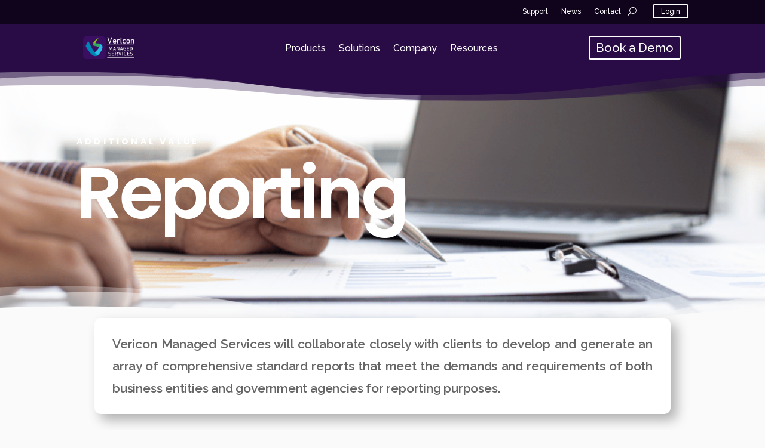

--- FILE ---
content_type: text/html; charset=UTF-8
request_url: https://vericonmanagedservices.com/reporting/
body_size: 40287
content:
<!DOCTYPE html>
<html lang="en">
<head>
	<meta charset="UTF-8" />
<meta http-equiv="X-UA-Compatible" content="IE=edge">
	<link rel="pingback" href="https://vericonmanagedservices.com/xmlrpc.php" />

	<script type="text/javascript">
		document.documentElement.className = 'js';
	</script>
	
	<title>Reporting | Vericon Managed Services</title>
<meta name='robots' content='max-image-preview:large' />
<script type="text/javascript">
			let jqueryParams=[],jQuery=function(r){return jqueryParams=[...jqueryParams,r],jQuery},$=function(r){return jqueryParams=[...jqueryParams,r],$};window.jQuery=jQuery,window.$=jQuery;let customHeadScripts=!1;jQuery.fn=jQuery.prototype={},$.fn=jQuery.prototype={},jQuery.noConflict=function(r){if(window.jQuery)return jQuery=window.jQuery,$=window.jQuery,customHeadScripts=!0,jQuery.noConflict},jQuery.ready=function(r){jqueryParams=[...jqueryParams,r]},$.ready=function(r){jqueryParams=[...jqueryParams,r]},jQuery.load=function(r){jqueryParams=[...jqueryParams,r]},$.load=function(r){jqueryParams=[...jqueryParams,r]},jQuery.fn.ready=function(r){jqueryParams=[...jqueryParams,r]},$.fn.ready=function(r){jqueryParams=[...jqueryParams,r]};</script><link rel='dns-prefetch' href='//fonts.googleapis.com' />
<link rel="alternate" type="application/rss+xml" title="Vericon Managed Services &raquo; Feed" href="https://vericonmanagedservices.com/feed/" />
<link rel="alternate" type="application/rss+xml" title="Vericon Managed Services &raquo; Comments Feed" href="https://vericonmanagedservices.com/comments/feed/" />
<link rel="alternate" title="oEmbed (JSON)" type="application/json+oembed" href="https://vericonmanagedservices.com/wp-json/oembed/1.0/embed?url=https%3A%2F%2Fvericonmanagedservices.com%2Freporting%2F" />
<link rel="alternate" title="oEmbed (XML)" type="text/xml+oembed" href="https://vericonmanagedservices.com/wp-json/oembed/1.0/embed?url=https%3A%2F%2Fvericonmanagedservices.com%2Freporting%2F&#038;format=xml" />
<meta content="Divi v.4.27.5" name="generator"/>				<script>
				var divimegapro_singleton = [];
				divimegapro_singleton['header'] = false;
				divimegapro_singleton['content'] = false;
				divimegapro_singleton['footer'] = false;
				var divimegapro_singleton_enabled = ( divimegapro_singleton['header'] || divimegapro_singleton['content'] || divimegapro_singleton['footer'] ) ? true : false;
				</script>
				
				<style id='divi-style-inline-inline-css' type='text/css'>
/*!
Theme Name: Divi
Theme URI: http://www.elegantthemes.com/gallery/divi/
Version: 4.27.5
Description: Smart. Flexible. Beautiful. Divi is the most powerful theme in our collection.
Author: Elegant Themes
Author URI: http://www.elegantthemes.com
License: GNU General Public License v2
License URI: http://www.gnu.org/licenses/gpl-2.0.html
*/

a,abbr,acronym,address,applet,b,big,blockquote,body,center,cite,code,dd,del,dfn,div,dl,dt,em,fieldset,font,form,h1,h2,h3,h4,h5,h6,html,i,iframe,img,ins,kbd,label,legend,li,object,ol,p,pre,q,s,samp,small,span,strike,strong,sub,sup,tt,u,ul,var{margin:0;padding:0;border:0;outline:0;font-size:100%;-ms-text-size-adjust:100%;-webkit-text-size-adjust:100%;vertical-align:baseline;background:transparent}body{line-height:1}ol,ul{list-style:none}blockquote,q{quotes:none}blockquote:after,blockquote:before,q:after,q:before{content:"";content:none}blockquote{margin:20px 0 30px;border-left:5px solid;padding-left:20px}:focus{outline:0}del{text-decoration:line-through}pre{overflow:auto;padding:10px}figure{margin:0}table{border-collapse:collapse;border-spacing:0}article,aside,footer,header,hgroup,nav,section{display:block}body{font-family:Open Sans,Arial,sans-serif;font-size:14px;color:#666;background-color:#fff;line-height:1.7em;font-weight:500;-webkit-font-smoothing:antialiased;-moz-osx-font-smoothing:grayscale}body.page-template-page-template-blank-php #page-container{padding-top:0!important}body.et_cover_background{background-size:cover!important;background-position:top!important;background-repeat:no-repeat!important;background-attachment:fixed}a{color:#2ea3f2}a,a:hover{text-decoration:none}p{padding-bottom:1em}p:not(.has-background):last-of-type{padding-bottom:0}p.et_normal_padding{padding-bottom:1em}strong{font-weight:700}cite,em,i{font-style:italic}code,pre{font-family:Courier New,monospace;margin-bottom:10px}ins{text-decoration:none}sub,sup{height:0;line-height:1;position:relative;vertical-align:baseline}sup{bottom:.8em}sub{top:.3em}dl{margin:0 0 1.5em}dl dt{font-weight:700}dd{margin-left:1.5em}blockquote p{padding-bottom:0}embed,iframe,object,video{max-width:100%}h1,h2,h3,h4,h5,h6{color:#333;padding-bottom:10px;line-height:1em;font-weight:500}h1 a,h2 a,h3 a,h4 a,h5 a,h6 a{color:inherit}h1{font-size:30px}h2{font-size:26px}h3{font-size:22px}h4{font-size:18px}h5{font-size:16px}h6{font-size:14px}input{-webkit-appearance:none}input[type=checkbox]{-webkit-appearance:checkbox}input[type=radio]{-webkit-appearance:radio}input.text,input.title,input[type=email],input[type=password],input[type=tel],input[type=text],select,textarea{background-color:#fff;border:1px solid #bbb;padding:2px;color:#4e4e4e}input.text:focus,input.title:focus,input[type=text]:focus,select:focus,textarea:focus{border-color:#2d3940;color:#3e3e3e}input.text,input.title,input[type=text],select,textarea{margin:0}textarea{padding:4px}button,input,select,textarea{font-family:inherit}img{max-width:100%;height:auto}.clear{clear:both}br.clear{margin:0;padding:0}.pagination{clear:both}#et_search_icon:hover,.et-social-icon a:hover,.et_password_protected_form .et_submit_button,.form-submit .et_pb_buttontton.alt.disabled,.nav-single a,.posted_in a{color:#2ea3f2}.et-search-form,blockquote{border-color:#2ea3f2}#main-content{background-color:#fff}.container{width:80%;max-width:1080px;margin:auto;position:relative}body:not(.et-tb) #main-content .container,body:not(.et-tb-has-header) #main-content .container{padding-top:58px}.et_full_width_page #main-content .container:before{display:none}.main_title{margin-bottom:20px}.et_password_protected_form .et_submit_button:hover,.form-submit .et_pb_button:hover{background:rgba(0,0,0,.05)}.et_button_icon_visible .et_pb_button{padding-right:2em;padding-left:.7em}.et_button_icon_visible .et_pb_button:after{opacity:1;margin-left:0}.et_button_left .et_pb_button:hover:after{left:.15em}.et_button_left .et_pb_button:after{margin-left:0;left:1em}.et_button_icon_visible.et_button_left .et_pb_button,.et_button_left .et_pb_button:hover,.et_button_left .et_pb_module .et_pb_button:hover{padding-left:2em;padding-right:.7em}.et_button_icon_visible.et_button_left .et_pb_button:after,.et_button_left .et_pb_button:hover:after{left:.15em}.et_password_protected_form .et_submit_button:hover,.form-submit .et_pb_button:hover{padding:.3em 1em}.et_button_no_icon .et_pb_button:after{display:none}.et_button_no_icon.et_button_icon_visible.et_button_left .et_pb_button,.et_button_no_icon.et_button_left .et_pb_button:hover,.et_button_no_icon .et_pb_button,.et_button_no_icon .et_pb_button:hover{padding:.3em 1em!important}.et_button_custom_icon .et_pb_button:after{line-height:1.7em}.et_button_custom_icon.et_button_icon_visible .et_pb_button:after,.et_button_custom_icon .et_pb_button:hover:after{margin-left:.3em}#left-area .post_format-post-format-gallery .wp-block-gallery:first-of-type{padding:0;margin-bottom:-16px}.entry-content table:not(.variations){border:1px solid #eee;margin:0 0 15px;text-align:left;width:100%}.entry-content thead th,.entry-content tr th{color:#555;font-weight:700;padding:9px 24px}.entry-content tr td{border-top:1px solid #eee;padding:6px 24px}#left-area ul,.entry-content ul,.et-l--body ul,.et-l--footer ul,.et-l--header ul{list-style-type:disc;padding:0 0 23px 1em;line-height:26px}#left-area ol,.entry-content ol,.et-l--body ol,.et-l--footer ol,.et-l--header ol{list-style-type:decimal;list-style-position:inside;padding:0 0 23px;line-height:26px}#left-area ul li ul,.entry-content ul li ol{padding:2px 0 2px 20px}#left-area ol li ul,.entry-content ol li ol,.et-l--body ol li ol,.et-l--footer ol li ol,.et-l--header ol li ol{padding:2px 0 2px 35px}#left-area ul.wp-block-gallery{display:-webkit-box;display:-ms-flexbox;display:flex;-ms-flex-wrap:wrap;flex-wrap:wrap;list-style-type:none;padding:0}#left-area ul.products{padding:0!important;line-height:1.7!important;list-style:none!important}.gallery-item a{display:block}.gallery-caption,.gallery-item a{width:90%}#wpadminbar{z-index:100001}#left-area .post-meta{font-size:14px;padding-bottom:15px}#left-area .post-meta a{text-decoration:none;color:#666}#left-area .et_featured_image{padding-bottom:7px}.single .post{padding-bottom:25px}body.single .et_audio_content{margin-bottom:-6px}.nav-single a{text-decoration:none;color:#2ea3f2;font-size:14px;font-weight:400}.nav-previous{float:left}.nav-next{float:right}.et_password_protected_form p input{background-color:#eee;border:none!important;width:100%!important;border-radius:0!important;font-size:14px;color:#999!important;padding:16px!important;-webkit-box-sizing:border-box;box-sizing:border-box}.et_password_protected_form label{display:none}.et_password_protected_form .et_submit_button{font-family:inherit;display:block;float:right;margin:8px auto 0;cursor:pointer}.post-password-required p.nocomments.container{max-width:100%}.post-password-required p.nocomments.container:before{display:none}.aligncenter,div.post .new-post .aligncenter{display:block;margin-left:auto;margin-right:auto}.wp-caption{border:1px solid #ddd;text-align:center;background-color:#f3f3f3;margin-bottom:10px;max-width:96%;padding:8px}.wp-caption.alignleft{margin:0 30px 20px 0}.wp-caption.alignright{margin:0 0 20px 30px}.wp-caption img{margin:0;padding:0;border:0}.wp-caption p.wp-caption-text{font-size:12px;padding:0 4px 5px;margin:0}.alignright{float:right}.alignleft{float:left}img.alignleft{display:inline;float:left;margin-right:15px}img.alignright{display:inline;float:right;margin-left:15px}.page.et_pb_pagebuilder_layout #main-content{background-color:transparent}body #main-content .et_builder_inner_content>h1,body #main-content .et_builder_inner_content>h2,body #main-content .et_builder_inner_content>h3,body #main-content .et_builder_inner_content>h4,body #main-content .et_builder_inner_content>h5,body #main-content .et_builder_inner_content>h6{line-height:1.4em}body #main-content .et_builder_inner_content>p{line-height:1.7em}.wp-block-pullquote{margin:20px 0 30px}.wp-block-pullquote.has-background blockquote{border-left:none}.wp-block-group.has-background{padding:1.5em 1.5em .5em}@media (min-width:981px){#left-area{width:79.125%;padding-bottom:23px}#main-content .container:before{content:"";position:absolute;top:0;height:100%;width:1px;background-color:#e2e2e2}.et_full_width_page #left-area,.et_no_sidebar #left-area{float:none;width:100%!important}.et_full_width_page #left-area{padding-bottom:0}.et_no_sidebar #main-content .container:before{display:none}}@media (max-width:980px){#page-container{padding-top:80px}.et-tb #page-container,.et-tb-has-header #page-container{padding-top:0!important}#left-area,#sidebar{width:100%!important}#main-content .container:before{display:none!important}.et_full_width_page .et_gallery_item:nth-child(4n+1){clear:none}}@media print{#page-container{padding-top:0!important}}#wp-admin-bar-et-use-visual-builder a:before{font-family:ETmodules!important;content:"\e625";font-size:30px!important;width:28px;margin-top:-3px;color:#974df3!important}#wp-admin-bar-et-use-visual-builder:hover a:before{color:#fff!important}#wp-admin-bar-et-use-visual-builder:hover a,#wp-admin-bar-et-use-visual-builder a:hover{transition:background-color .5s ease;-webkit-transition:background-color .5s ease;-moz-transition:background-color .5s ease;background-color:#7e3bd0!important;color:#fff!important}* html .clearfix,:first-child+html .clearfix{zoom:1}.iphone .et_pb_section_video_bg video::-webkit-media-controls-start-playback-button{display:none!important;-webkit-appearance:none}.et_mobile_device .et_pb_section_parallax .et_pb_parallax_css{background-attachment:scroll}.et-social-facebook a.icon:before{content:"\e093"}.et-social-twitter a.icon:before{content:"\e094"}.et-social-google-plus a.icon:before{content:"\e096"}.et-social-instagram a.icon:before{content:"\e09a"}.et-social-rss a.icon:before{content:"\e09e"}.ai1ec-single-event:after{content:" ";display:table;clear:both}.evcal_event_details .evcal_evdata_cell .eventon_details_shading_bot.eventon_details_shading_bot{z-index:3}.wp-block-divi-layout{margin-bottom:1em}*{-webkit-box-sizing:border-box;box-sizing:border-box}#et-info-email:before,#et-info-phone:before,#et_search_icon:before,.comment-reply-link:after,.et-cart-info span:before,.et-pb-arrow-next:before,.et-pb-arrow-prev:before,.et-social-icon a:before,.et_audio_container .mejs-playpause-button button:before,.et_audio_container .mejs-volume-button button:before,.et_overlay:before,.et_password_protected_form .et_submit_button:after,.et_pb_button:after,.et_pb_contact_reset:after,.et_pb_contact_submit:after,.et_pb_font_icon:before,.et_pb_newsletter_button:after,.et_pb_pricing_table_button:after,.et_pb_promo_button:after,.et_pb_testimonial:before,.et_pb_toggle_title:before,.form-submit .et_pb_button:after,.mobile_menu_bar:before,a.et_pb_more_button:after{font-family:ETmodules!important;speak:none;font-style:normal;font-weight:400;-webkit-font-feature-settings:normal;font-feature-settings:normal;font-variant:normal;text-transform:none;line-height:1;-webkit-font-smoothing:antialiased;-moz-osx-font-smoothing:grayscale;text-shadow:0 0;direction:ltr}.et-pb-icon,.et_pb_custom_button_icon.et_pb_button:after,.et_pb_login .et_pb_custom_button_icon.et_pb_button:after,.et_pb_woo_custom_button_icon .button.et_pb_custom_button_icon.et_pb_button:after,.et_pb_woo_custom_button_icon .button.et_pb_custom_button_icon.et_pb_button:hover:after{content:attr(data-icon)}.et-pb-icon{font-family:ETmodules;speak:none;font-weight:400;-webkit-font-feature-settings:normal;font-feature-settings:normal;font-variant:normal;text-transform:none;line-height:1;-webkit-font-smoothing:antialiased;font-size:96px;font-style:normal;display:inline-block;-webkit-box-sizing:border-box;box-sizing:border-box;direction:ltr}#et-ajax-saving{display:none;-webkit-transition:background .3s,-webkit-box-shadow .3s;transition:background .3s,-webkit-box-shadow .3s;transition:background .3s,box-shadow .3s;transition:background .3s,box-shadow .3s,-webkit-box-shadow .3s;-webkit-box-shadow:rgba(0,139,219,.247059) 0 0 60px;box-shadow:0 0 60px rgba(0,139,219,.247059);position:fixed;top:50%;left:50%;width:50px;height:50px;background:#fff;border-radius:50px;margin:-25px 0 0 -25px;z-index:999999;text-align:center}#et-ajax-saving img{margin:9px}.et-safe-mode-indicator,.et-safe-mode-indicator:focus,.et-safe-mode-indicator:hover{-webkit-box-shadow:0 5px 10px rgba(41,196,169,.15);box-shadow:0 5px 10px rgba(41,196,169,.15);background:#29c4a9;color:#fff;font-size:14px;font-weight:600;padding:12px;line-height:16px;border-radius:3px;position:fixed;bottom:30px;right:30px;z-index:999999;text-decoration:none;font-family:Open Sans,sans-serif;-webkit-font-smoothing:antialiased;-moz-osx-font-smoothing:grayscale}.et_pb_button{font-size:20px;font-weight:500;padding:.3em 1em;line-height:1.7em!important;background-color:transparent;background-size:cover;background-position:50%;background-repeat:no-repeat;border:2px solid;border-radius:3px;-webkit-transition-duration:.2s;transition-duration:.2s;-webkit-transition-property:all!important;transition-property:all!important}.et_pb_button,.et_pb_button_inner{position:relative}.et_pb_button:hover,.et_pb_module .et_pb_button:hover{border:2px solid transparent;padding:.3em 2em .3em .7em}.et_pb_button:hover{background-color:hsla(0,0%,100%,.2)}.et_pb_bg_layout_light.et_pb_button:hover,.et_pb_bg_layout_light .et_pb_button:hover{background-color:rgba(0,0,0,.05)}.et_pb_button:after,.et_pb_button:before{font-size:32px;line-height:1em;content:"\35";opacity:0;position:absolute;margin-left:-1em;-webkit-transition:all .2s;transition:all .2s;text-transform:none;-webkit-font-feature-settings:"kern" off;font-feature-settings:"kern" off;font-variant:none;font-style:normal;font-weight:400;text-shadow:none}.et_pb_button.et_hover_enabled:hover:after,.et_pb_button.et_pb_hovered:hover:after{-webkit-transition:none!important;transition:none!important}.et_pb_button:before{display:none}.et_pb_button:hover:after{opacity:1;margin-left:0}.et_pb_column_1_3 h1,.et_pb_column_1_4 h1,.et_pb_column_1_5 h1,.et_pb_column_1_6 h1,.et_pb_column_2_5 h1{font-size:26px}.et_pb_column_1_3 h2,.et_pb_column_1_4 h2,.et_pb_column_1_5 h2,.et_pb_column_1_6 h2,.et_pb_column_2_5 h2{font-size:23px}.et_pb_column_1_3 h3,.et_pb_column_1_4 h3,.et_pb_column_1_5 h3,.et_pb_column_1_6 h3,.et_pb_column_2_5 h3{font-size:20px}.et_pb_column_1_3 h4,.et_pb_column_1_4 h4,.et_pb_column_1_5 h4,.et_pb_column_1_6 h4,.et_pb_column_2_5 h4{font-size:18px}.et_pb_column_1_3 h5,.et_pb_column_1_4 h5,.et_pb_column_1_5 h5,.et_pb_column_1_6 h5,.et_pb_column_2_5 h5{font-size:16px}.et_pb_column_1_3 h6,.et_pb_column_1_4 h6,.et_pb_column_1_5 h6,.et_pb_column_1_6 h6,.et_pb_column_2_5 h6{font-size:15px}.et_pb_bg_layout_dark,.et_pb_bg_layout_dark h1,.et_pb_bg_layout_dark h2,.et_pb_bg_layout_dark h3,.et_pb_bg_layout_dark h4,.et_pb_bg_layout_dark h5,.et_pb_bg_layout_dark h6{color:#fff!important}.et_pb_module.et_pb_text_align_left{text-align:left}.et_pb_module.et_pb_text_align_center{text-align:center}.et_pb_module.et_pb_text_align_right{text-align:right}.et_pb_module.et_pb_text_align_justified{text-align:justify}.clearfix:after{visibility:hidden;display:block;font-size:0;content:" ";clear:both;height:0}.et_pb_bg_layout_light .et_pb_more_button{color:#2ea3f2}.et_builder_inner_content{position:relative;z-index:1}header .et_builder_inner_content{z-index:2}.et_pb_css_mix_blend_mode_passthrough{mix-blend-mode:unset!important}.et_pb_image_container{margin:-20px -20px 29px}.et_pb_module_inner{position:relative}.et_hover_enabled_preview{z-index:2}.et_hover_enabled:hover{position:relative;z-index:2}.et_pb_all_tabs,.et_pb_module,.et_pb_posts_nav a,.et_pb_tab,.et_pb_with_background{position:relative;background-size:cover;background-position:50%;background-repeat:no-repeat}.et_pb_background_mask,.et_pb_background_pattern{bottom:0;left:0;position:absolute;right:0;top:0}.et_pb_background_mask{background-size:calc(100% + 2px) calc(100% + 2px);background-repeat:no-repeat;background-position:50%;overflow:hidden}.et_pb_background_pattern{background-position:0 0;background-repeat:repeat}.et_pb_with_border{position:relative;border:0 solid #333}.post-password-required .et_pb_row{padding:0;width:100%}.post-password-required .et_password_protected_form{min-height:0}body.et_pb_pagebuilder_layout.et_pb_show_title .post-password-required .et_password_protected_form h1,body:not(.et_pb_pagebuilder_layout) .post-password-required .et_password_protected_form h1{display:none}.et_pb_no_bg{padding:0!important}.et_overlay.et_pb_inline_icon:before,.et_pb_inline_icon:before{content:attr(data-icon)}.et_pb_more_button{color:inherit;text-shadow:none;text-decoration:none;display:inline-block;margin-top:20px}.et_parallax_bg_wrap{overflow:hidden;position:absolute;top:0;right:0;bottom:0;left:0}.et_parallax_bg{background-repeat:no-repeat;background-position:top;background-size:cover;position:absolute;bottom:0;left:0;width:100%;height:100%;display:block}.et_parallax_bg.et_parallax_bg__hover,.et_parallax_bg.et_parallax_bg_phone,.et_parallax_bg.et_parallax_bg_tablet,.et_parallax_gradient.et_parallax_gradient__hover,.et_parallax_gradient.et_parallax_gradient_phone,.et_parallax_gradient.et_parallax_gradient_tablet,.et_pb_section_parallax_hover:hover .et_parallax_bg:not(.et_parallax_bg__hover),.et_pb_section_parallax_hover:hover .et_parallax_gradient:not(.et_parallax_gradient__hover){display:none}.et_pb_section_parallax_hover:hover .et_parallax_bg.et_parallax_bg__hover,.et_pb_section_parallax_hover:hover .et_parallax_gradient.et_parallax_gradient__hover{display:block}.et_parallax_gradient{bottom:0;display:block;left:0;position:absolute;right:0;top:0}.et_pb_module.et_pb_section_parallax,.et_pb_posts_nav a.et_pb_section_parallax,.et_pb_tab.et_pb_section_parallax{position:relative}.et_pb_section_parallax .et_pb_parallax_css,.et_pb_slides .et_parallax_bg.et_pb_parallax_css{background-attachment:fixed}body.et-bfb .et_pb_section_parallax .et_pb_parallax_css,body.et-bfb .et_pb_slides .et_parallax_bg.et_pb_parallax_css{background-attachment:scroll;bottom:auto}.et_pb_section_parallax.et_pb_column .et_pb_module,.et_pb_section_parallax.et_pb_row .et_pb_column,.et_pb_section_parallax.et_pb_row .et_pb_module{z-index:9;position:relative}.et_pb_more_button:hover:after{opacity:1;margin-left:0}.et_pb_preload .et_pb_section_video_bg,.et_pb_preload>div{visibility:hidden}.et_pb_preload,.et_pb_section.et_pb_section_video.et_pb_preload{position:relative;background:#464646!important}.et_pb_preload:before{content:"";position:absolute;top:50%;left:50%;background:url(https://vericonmanagedservices.com/wp-content/themes/Divi/includes/builder/styles/images/preloader.gif) no-repeat;border-radius:32px;width:32px;height:32px;margin:-16px 0 0 -16px}.box-shadow-overlay{position:absolute;top:0;left:0;width:100%;height:100%;z-index:10;pointer-events:none}.et_pb_section>.box-shadow-overlay~.et_pb_row{z-index:11}body.safari .section_has_divider{will-change:transform}.et_pb_row>.box-shadow-overlay{z-index:8}.has-box-shadow-overlay{position:relative}.et_clickable{cursor:pointer}.screen-reader-text{border:0;clip:rect(1px,1px,1px,1px);-webkit-clip-path:inset(50%);clip-path:inset(50%);height:1px;margin:-1px;overflow:hidden;padding:0;position:absolute!important;width:1px;word-wrap:normal!important}.et_multi_view_hidden,.et_multi_view_hidden_image{display:none!important}@keyframes multi-view-image-fade{0%{opacity:0}10%{opacity:.1}20%{opacity:.2}30%{opacity:.3}40%{opacity:.4}50%{opacity:.5}60%{opacity:.6}70%{opacity:.7}80%{opacity:.8}90%{opacity:.9}to{opacity:1}}.et_multi_view_image__loading{visibility:hidden}.et_multi_view_image__loaded{-webkit-animation:multi-view-image-fade .5s;animation:multi-view-image-fade .5s}#et-pb-motion-effects-offset-tracker{visibility:hidden!important;opacity:0;position:absolute;top:0;left:0}.et-pb-before-scroll-animation{opacity:0}header.et-l.et-l--header:after{clear:both;display:block;content:""}.et_pb_module{-webkit-animation-timing-function:linear;animation-timing-function:linear;-webkit-animation-duration:.2s;animation-duration:.2s}@-webkit-keyframes fadeBottom{0%{opacity:0;-webkit-transform:translateY(10%);transform:translateY(10%)}to{opacity:1;-webkit-transform:translateY(0);transform:translateY(0)}}@keyframes fadeBottom{0%{opacity:0;-webkit-transform:translateY(10%);transform:translateY(10%)}to{opacity:1;-webkit-transform:translateY(0);transform:translateY(0)}}@-webkit-keyframes fadeLeft{0%{opacity:0;-webkit-transform:translateX(-10%);transform:translateX(-10%)}to{opacity:1;-webkit-transform:translateX(0);transform:translateX(0)}}@keyframes fadeLeft{0%{opacity:0;-webkit-transform:translateX(-10%);transform:translateX(-10%)}to{opacity:1;-webkit-transform:translateX(0);transform:translateX(0)}}@-webkit-keyframes fadeRight{0%{opacity:0;-webkit-transform:translateX(10%);transform:translateX(10%)}to{opacity:1;-webkit-transform:translateX(0);transform:translateX(0)}}@keyframes fadeRight{0%{opacity:0;-webkit-transform:translateX(10%);transform:translateX(10%)}to{opacity:1;-webkit-transform:translateX(0);transform:translateX(0)}}@-webkit-keyframes fadeTop{0%{opacity:0;-webkit-transform:translateY(-10%);transform:translateY(-10%)}to{opacity:1;-webkit-transform:translateX(0);transform:translateX(0)}}@keyframes fadeTop{0%{opacity:0;-webkit-transform:translateY(-10%);transform:translateY(-10%)}to{opacity:1;-webkit-transform:translateX(0);transform:translateX(0)}}@-webkit-keyframes fadeIn{0%{opacity:0}to{opacity:1}}@keyframes fadeIn{0%{opacity:0}to{opacity:1}}.et-waypoint:not(.et_pb_counters){opacity:0}@media (min-width:981px){.et_pb_section.et_section_specialty div.et_pb_row .et_pb_column .et_pb_column .et_pb_module.et-last-child,.et_pb_section.et_section_specialty div.et_pb_row .et_pb_column .et_pb_column .et_pb_module:last-child,.et_pb_section.et_section_specialty div.et_pb_row .et_pb_column .et_pb_row_inner .et_pb_column .et_pb_module.et-last-child,.et_pb_section.et_section_specialty div.et_pb_row .et_pb_column .et_pb_row_inner .et_pb_column .et_pb_module:last-child,.et_pb_section div.et_pb_row .et_pb_column .et_pb_module.et-last-child,.et_pb_section div.et_pb_row .et_pb_column .et_pb_module:last-child{margin-bottom:0}}@media (max-width:980px){.et_overlay.et_pb_inline_icon_tablet:before,.et_pb_inline_icon_tablet:before{content:attr(data-icon-tablet)}.et_parallax_bg.et_parallax_bg_tablet_exist,.et_parallax_gradient.et_parallax_gradient_tablet_exist{display:none}.et_parallax_bg.et_parallax_bg_tablet,.et_parallax_gradient.et_parallax_gradient_tablet{display:block}.et_pb_column .et_pb_module{margin-bottom:30px}.et_pb_row .et_pb_column .et_pb_module.et-last-child,.et_pb_row .et_pb_column .et_pb_module:last-child,.et_section_specialty .et_pb_row .et_pb_column .et_pb_module.et-last-child,.et_section_specialty .et_pb_row .et_pb_column .et_pb_module:last-child{margin-bottom:0}.et_pb_more_button{display:inline-block!important}.et_pb_bg_layout_light_tablet.et_pb_button,.et_pb_bg_layout_light_tablet.et_pb_module.et_pb_button,.et_pb_bg_layout_light_tablet .et_pb_more_button{color:#2ea3f2}.et_pb_bg_layout_light_tablet .et_pb_forgot_password a{color:#666}.et_pb_bg_layout_light_tablet h1,.et_pb_bg_layout_light_tablet h2,.et_pb_bg_layout_light_tablet h3,.et_pb_bg_layout_light_tablet h4,.et_pb_bg_layout_light_tablet h5,.et_pb_bg_layout_light_tablet h6{color:#333!important}.et_pb_module .et_pb_bg_layout_light_tablet.et_pb_button{color:#2ea3f2!important}.et_pb_bg_layout_light_tablet{color:#666!important}.et_pb_bg_layout_dark_tablet,.et_pb_bg_layout_dark_tablet h1,.et_pb_bg_layout_dark_tablet h2,.et_pb_bg_layout_dark_tablet h3,.et_pb_bg_layout_dark_tablet h4,.et_pb_bg_layout_dark_tablet h5,.et_pb_bg_layout_dark_tablet h6{color:#fff!important}.et_pb_bg_layout_dark_tablet.et_pb_button,.et_pb_bg_layout_dark_tablet.et_pb_module.et_pb_button,.et_pb_bg_layout_dark_tablet .et_pb_more_button{color:inherit}.et_pb_bg_layout_dark_tablet .et_pb_forgot_password a{color:#fff}.et_pb_module.et_pb_text_align_left-tablet{text-align:left}.et_pb_module.et_pb_text_align_center-tablet{text-align:center}.et_pb_module.et_pb_text_align_right-tablet{text-align:right}.et_pb_module.et_pb_text_align_justified-tablet{text-align:justify}}@media (max-width:767px){.et_pb_more_button{display:inline-block!important}.et_overlay.et_pb_inline_icon_phone:before,.et_pb_inline_icon_phone:before{content:attr(data-icon-phone)}.et_parallax_bg.et_parallax_bg_phone_exist,.et_parallax_gradient.et_parallax_gradient_phone_exist{display:none}.et_parallax_bg.et_parallax_bg_phone,.et_parallax_gradient.et_parallax_gradient_phone{display:block}.et-hide-mobile{display:none!important}.et_pb_bg_layout_light_phone.et_pb_button,.et_pb_bg_layout_light_phone.et_pb_module.et_pb_button,.et_pb_bg_layout_light_phone .et_pb_more_button{color:#2ea3f2}.et_pb_bg_layout_light_phone .et_pb_forgot_password a{color:#666}.et_pb_bg_layout_light_phone h1,.et_pb_bg_layout_light_phone h2,.et_pb_bg_layout_light_phone h3,.et_pb_bg_layout_light_phone h4,.et_pb_bg_layout_light_phone h5,.et_pb_bg_layout_light_phone h6{color:#333!important}.et_pb_module .et_pb_bg_layout_light_phone.et_pb_button{color:#2ea3f2!important}.et_pb_bg_layout_light_phone{color:#666!important}.et_pb_bg_layout_dark_phone,.et_pb_bg_layout_dark_phone h1,.et_pb_bg_layout_dark_phone h2,.et_pb_bg_layout_dark_phone h3,.et_pb_bg_layout_dark_phone h4,.et_pb_bg_layout_dark_phone h5,.et_pb_bg_layout_dark_phone h6{color:#fff!important}.et_pb_bg_layout_dark_phone.et_pb_button,.et_pb_bg_layout_dark_phone.et_pb_module.et_pb_button,.et_pb_bg_layout_dark_phone .et_pb_more_button{color:inherit}.et_pb_module .et_pb_bg_layout_dark_phone.et_pb_button{color:#fff!important}.et_pb_bg_layout_dark_phone .et_pb_forgot_password a{color:#fff}.et_pb_module.et_pb_text_align_left-phone{text-align:left}.et_pb_module.et_pb_text_align_center-phone{text-align:center}.et_pb_module.et_pb_text_align_right-phone{text-align:right}.et_pb_module.et_pb_text_align_justified-phone{text-align:justify}}@media (max-width:479px){a.et_pb_more_button{display:block}}@media (min-width:768px) and (max-width:980px){[data-et-multi-view-load-tablet-hidden=true]:not(.et_multi_view_swapped){display:none!important}}@media (max-width:767px){[data-et-multi-view-load-phone-hidden=true]:not(.et_multi_view_swapped){display:none!important}}.et_pb_menu.et_pb_menu--style-inline_centered_logo .et_pb_menu__menu nav ul{-webkit-box-pack:center;-ms-flex-pack:center;justify-content:center}@-webkit-keyframes multi-view-image-fade{0%{-webkit-transform:scale(1);transform:scale(1);opacity:1}50%{-webkit-transform:scale(1.01);transform:scale(1.01);opacity:1}to{-webkit-transform:scale(1);transform:scale(1);opacity:1}}
/*# sourceURL=divi-style-inline-inline-css */
</style>
<style id='divi-dynamic-critical-inline-css' type='text/css'>
@font-face{font-family:ETmodules;font-display:block;src:url(//vericonmanagedservices.com/wp-content/themes/Divi/core/admin/fonts/modules/social/modules.eot);src:url(//vericonmanagedservices.com/wp-content/themes/Divi/core/admin/fonts/modules/social/modules.eot?#iefix) format("embedded-opentype"),url(//vericonmanagedservices.com/wp-content/themes/Divi/core/admin/fonts/modules/social/modules.woff) format("woff"),url(//vericonmanagedservices.com/wp-content/themes/Divi/core/admin/fonts/modules/social/modules.ttf) format("truetype"),url(//vericonmanagedservices.com/wp-content/themes/Divi/core/admin/fonts/modules/social/modules.svg#ETmodules) format("svg");font-weight:400;font-style:normal}
@media (min-width:981px){.et_pb_gutters3 .et_pb_column,.et_pb_gutters3.et_pb_row .et_pb_column{margin-right:5.5%}.et_pb_gutters3 .et_pb_column_4_4,.et_pb_gutters3.et_pb_row .et_pb_column_4_4{width:100%}.et_pb_gutters3 .et_pb_column_4_4 .et_pb_module,.et_pb_gutters3.et_pb_row .et_pb_column_4_4 .et_pb_module{margin-bottom:2.75%}.et_pb_gutters3 .et_pb_column_3_4,.et_pb_gutters3.et_pb_row .et_pb_column_3_4{width:73.625%}.et_pb_gutters3 .et_pb_column_3_4 .et_pb_module,.et_pb_gutters3.et_pb_row .et_pb_column_3_4 .et_pb_module{margin-bottom:3.735%}.et_pb_gutters3 .et_pb_column_2_3,.et_pb_gutters3.et_pb_row .et_pb_column_2_3{width:64.833%}.et_pb_gutters3 .et_pb_column_2_3 .et_pb_module,.et_pb_gutters3.et_pb_row .et_pb_column_2_3 .et_pb_module{margin-bottom:4.242%}.et_pb_gutters3 .et_pb_column_3_5,.et_pb_gutters3.et_pb_row .et_pb_column_3_5{width:57.8%}.et_pb_gutters3 .et_pb_column_3_5 .et_pb_module,.et_pb_gutters3.et_pb_row .et_pb_column_3_5 .et_pb_module{margin-bottom:4.758%}.et_pb_gutters3 .et_pb_column_1_2,.et_pb_gutters3.et_pb_row .et_pb_column_1_2{width:47.25%}.et_pb_gutters3 .et_pb_column_1_2 .et_pb_module,.et_pb_gutters3.et_pb_row .et_pb_column_1_2 .et_pb_module{margin-bottom:5.82%}.et_pb_gutters3 .et_pb_column_2_5,.et_pb_gutters3.et_pb_row .et_pb_column_2_5{width:36.7%}.et_pb_gutters3 .et_pb_column_2_5 .et_pb_module,.et_pb_gutters3.et_pb_row .et_pb_column_2_5 .et_pb_module{margin-bottom:7.493%}.et_pb_gutters3 .et_pb_column_1_3,.et_pb_gutters3.et_pb_row .et_pb_column_1_3{width:29.6667%}.et_pb_gutters3 .et_pb_column_1_3 .et_pb_module,.et_pb_gutters3.et_pb_row .et_pb_column_1_3 .et_pb_module{margin-bottom:9.27%}.et_pb_gutters3 .et_pb_column_1_4,.et_pb_gutters3.et_pb_row .et_pb_column_1_4{width:20.875%}.et_pb_gutters3 .et_pb_column_1_4 .et_pb_module,.et_pb_gutters3.et_pb_row .et_pb_column_1_4 .et_pb_module{margin-bottom:13.174%}.et_pb_gutters3 .et_pb_column_1_5,.et_pb_gutters3.et_pb_row .et_pb_column_1_5{width:15.6%}.et_pb_gutters3 .et_pb_column_1_5 .et_pb_module,.et_pb_gutters3.et_pb_row .et_pb_column_1_5 .et_pb_module{margin-bottom:17.628%}.et_pb_gutters3 .et_pb_column_1_6,.et_pb_gutters3.et_pb_row .et_pb_column_1_6{width:12.0833%}.et_pb_gutters3 .et_pb_column_1_6 .et_pb_module,.et_pb_gutters3.et_pb_row .et_pb_column_1_6 .et_pb_module{margin-bottom:22.759%}.et_pb_gutters3 .et_full_width_page.woocommerce-page ul.products li.product{width:20.875%;margin-right:5.5%;margin-bottom:5.5%}.et_pb_gutters3.et_left_sidebar.woocommerce-page #main-content ul.products li.product,.et_pb_gutters3.et_right_sidebar.woocommerce-page #main-content ul.products li.product{width:28.353%;margin-right:7.47%}.et_pb_gutters3.et_left_sidebar.woocommerce-page #main-content ul.products.columns-1 li.product,.et_pb_gutters3.et_right_sidebar.woocommerce-page #main-content ul.products.columns-1 li.product{width:100%;margin-right:0}.et_pb_gutters3.et_left_sidebar.woocommerce-page #main-content ul.products.columns-2 li.product,.et_pb_gutters3.et_right_sidebar.woocommerce-page #main-content ul.products.columns-2 li.product{width:48%;margin-right:4%}.et_pb_gutters3.et_left_sidebar.woocommerce-page #main-content ul.products.columns-2 li:nth-child(2n+2),.et_pb_gutters3.et_right_sidebar.woocommerce-page #main-content ul.products.columns-2 li:nth-child(2n+2){margin-right:0}.et_pb_gutters3.et_left_sidebar.woocommerce-page #main-content ul.products.columns-2 li:nth-child(3n+1),.et_pb_gutters3.et_right_sidebar.woocommerce-page #main-content ul.products.columns-2 li:nth-child(3n+1){clear:none}}
@media (min-width:981px){.et_pb_gutter.et_pb_gutters2 #left-area{width:77.25%}.et_pb_gutter.et_pb_gutters2 #sidebar{width:22.75%}.et_pb_gutters2.et_right_sidebar #left-area{padding-right:3%}.et_pb_gutters2.et_left_sidebar #left-area{padding-left:3%}.et_pb_gutter.et_pb_gutters2.et_right_sidebar #main-content .container:before{right:22.75%!important}.et_pb_gutter.et_pb_gutters2.et_left_sidebar #main-content .container:before{left:22.75%!important}.et_pb_gutters2 .et_pb_column,.et_pb_gutters2.et_pb_row .et_pb_column{margin-right:3%}.et_pb_gutters2 .et_pb_column_4_4,.et_pb_gutters2.et_pb_row .et_pb_column_4_4{width:100%}.et_pb_gutters2 .et_pb_column_4_4 .et_pb_module,.et_pb_gutters2.et_pb_row .et_pb_column_4_4 .et_pb_module{margin-bottom:1.5%}.et_pb_gutters2 .et_pb_column_3_4,.et_pb_gutters2.et_pb_row .et_pb_column_3_4{width:74.25%}.et_pb_gutters2 .et_pb_column_3_4 .et_pb_module,.et_pb_gutters2.et_pb_row .et_pb_column_3_4 .et_pb_module{margin-bottom:2.02%}.et_pb_gutters2 .et_pb_column_2_3,.et_pb_gutters2.et_pb_row .et_pb_column_2_3{width:65.667%}.et_pb_gutters2 .et_pb_column_2_3 .et_pb_module,.et_pb_gutters2.et_pb_row .et_pb_column_2_3 .et_pb_module{margin-bottom:2.284%}.et_pb_gutters2 .et_pb_column_3_5,.et_pb_gutters2.et_pb_row .et_pb_column_3_5{width:58.8%}.et_pb_gutters2 .et_pb_column_3_5 .et_pb_module,.et_pb_gutters2.et_pb_row .et_pb_column_3_5 .et_pb_module{margin-bottom:2.551%}.et_pb_gutters2 .et_pb_column_1_2,.et_pb_gutters2.et_pb_row .et_pb_column_1_2{width:48.5%}.et_pb_gutters2 .et_pb_column_1_2 .et_pb_module,.et_pb_gutters2.et_pb_row .et_pb_column_1_2 .et_pb_module{margin-bottom:3.093%}.et_pb_gutters2 .et_pb_column_2_5,.et_pb_gutters2.et_pb_row .et_pb_column_2_5{width:38.2%}.et_pb_gutters2 .et_pb_column_2_5 .et_pb_module,.et_pb_gutters2.et_pb_row .et_pb_column_2_5 .et_pb_module{margin-bottom:3.927%}.et_pb_gutters2 .et_pb_column_1_3,.et_pb_gutters2.et_pb_row .et_pb_column_1_3{width:31.3333%}.et_pb_gutters2 .et_pb_column_1_3 .et_pb_module,.et_pb_gutters2.et_pb_row .et_pb_column_1_3 .et_pb_module{margin-bottom:4.787%}.et_pb_gutters2 .et_pb_column_1_4,.et_pb_gutters2.et_pb_row .et_pb_column_1_4{width:22.75%}.et_pb_gutters2 .et_pb_column_1_4 .et_pb_module,.et_pb_gutters2.et_pb_row .et_pb_column_1_4 .et_pb_module{margin-bottom:6.593%}.et_pb_gutters2 .et_pb_column_1_5,.et_pb_gutters2.et_pb_row .et_pb_column_1_5{width:17.6%}.et_pb_gutters2 .et_pb_column_1_5 .et_pb_module,.et_pb_gutters2.et_pb_row .et_pb_column_1_5 .et_pb_module{margin-bottom:8.523%}.et_pb_gutters2 .et_pb_column_1_6,.et_pb_gutters2.et_pb_row .et_pb_column_1_6{width:14.1667%}.et_pb_gutters2 .et_pb_column_1_6 .et_pb_module,.et_pb_gutters2.et_pb_row .et_pb_column_1_6 .et_pb_module{margin-bottom:10.588%}.et_pb_gutters2 .et_full_width_page.woocommerce-page ul.products li.product{width:22.75%;margin-right:3%;margin-bottom:3%}.et_pb_gutters2.et_left_sidebar.woocommerce-page #main-content ul.products li.product,.et_pb_gutters2.et_right_sidebar.woocommerce-page #main-content ul.products li.product{width:30.64%;margin-right:4.04%}}
.et_pb_widget{float:left;max-width:100%;word-wrap:break-word}.et_pb_widget a{text-decoration:none;color:#666}.et_pb_widget li a:hover{color:#82c0c7}.et_pb_widget ol li,.et_pb_widget ul li{margin-bottom:.5em}.et_pb_widget ol li ol li,.et_pb_widget ul li ul li{margin-left:15px}.et_pb_widget select{width:100%;height:28px;padding:0 5px}.et_pb_widget_area .et_pb_widget a{color:inherit}.et_pb_bg_layout_light .et_pb_widget li a{color:#666}.et_pb_bg_layout_dark .et_pb_widget li a{color:inherit}
.widget_search .screen-reader-text,.et_pb_widget .wp-block-search__label{display:none}.widget_search input#s,.widget_search input#searchsubmit,.et_pb_widget .wp-block-search__input,.et_pb_widget .wp-block-search__button{padding:.7em;height:40px !important;margin:0;font-size:14px;line-height:normal !important;border:1px solid #ddd;color:#666}.widget_search #s,.et_pb_widget .wp-block-search__input{width:100%;border-radius:3px}.widget_search #searchform,.et_pb_widget .wp-block-search{position:relative}.widget_search #searchsubmit,.et_pb_widget .wp-block-search__button{background-color:#ddd;-webkit-border-top-right-radius:3px;-webkit-border-bottom-right-radius:3px;-moz-border-radius-topright:3px;-moz-border-radius-bottomright:3px;border-top-right-radius:3px;border-bottom-right-radius:3px;position:absolute;right:0;top:0}#searchsubmit,.et_pb_widget .wp-block-search__button{cursor:pointer}
.et_pb_section{position:relative;background-color:#fff;background-position:50%;background-size:100%;background-size:cover}.et_pb_section--absolute,.et_pb_section--fixed{width:100%}.et_pb_section.et_section_transparent{background-color:transparent}.et_pb_fullwidth_section{padding:0}.et_pb_fullwidth_section>.et_pb_module:not(.et_pb_post_content):not(.et_pb_fullwidth_post_content) .et_pb_row{padding:0!important}.et_pb_inner_shadow{-webkit-box-shadow:inset 0 0 7px rgba(0,0,0,.07);box-shadow:inset 0 0 7px rgba(0,0,0,.07)}.et_pb_bottom_inside_divider,.et_pb_top_inside_divider{display:block;background-repeat-y:no-repeat;height:100%;position:absolute;pointer-events:none;width:100%;left:0;right:0}.et_pb_bottom_inside_divider.et-no-transition,.et_pb_top_inside_divider.et-no-transition{-webkit-transition:none!important;transition:none!important}.et-fb .section_has_divider.et_fb_element_controls_visible--child>.et_pb_bottom_inside_divider,.et-fb .section_has_divider.et_fb_element_controls_visible--child>.et_pb_top_inside_divider{z-index:1}.et_pb_section_video:not(.et_pb_section--with-menu){overflow:hidden;position:relative}.et_pb_column>.et_pb_section_video_bg{z-index:-1}.et_pb_section_video_bg{visibility:visible;position:absolute;top:0;left:0;width:100%;height:100%;overflow:hidden;display:block;pointer-events:none;-webkit-transition:display .3s;transition:display .3s}.et_pb_section_video_bg.et_pb_section_video_bg_hover,.et_pb_section_video_bg.et_pb_section_video_bg_phone,.et_pb_section_video_bg.et_pb_section_video_bg_tablet,.et_pb_section_video_bg.et_pb_section_video_bg_tablet_only{display:none}.et_pb_section_video_bg .mejs-controls,.et_pb_section_video_bg .mejs-overlay-play{display:none!important}.et_pb_section_video_bg embed,.et_pb_section_video_bg iframe,.et_pb_section_video_bg object,.et_pb_section_video_bg video{max-width:none}.et_pb_section_video_bg .mejs-video{left:50%;position:absolute;max-width:none}.et_pb_section_video_bg .mejs-overlay-loading{display:none!important}.et_pb_social_network_link .et_pb_section_video{overflow:visible}.et_pb_section_video_on_hover:hover>.et_pb_section_video_bg{display:none}.et_pb_section_video_on_hover:hover>.et_pb_section_video_bg_hover,.et_pb_section_video_on_hover:hover>.et_pb_section_video_bg_hover_inherit{display:block}@media (min-width:981px){.et_pb_section{padding:4% 0}body.et_pb_pagebuilder_layout.et_pb_show_title .post-password-required .et_pb_section,body:not(.et_pb_pagebuilder_layout) .post-password-required .et_pb_section{padding-top:0}.et_pb_fullwidth_section{padding:0}.et_pb_section_video_bg.et_pb_section_video_bg_desktop_only{display:block}}@media (max-width:980px){.et_pb_section{padding:50px 0}body.et_pb_pagebuilder_layout.et_pb_show_title .post-password-required .et_pb_section,body:not(.et_pb_pagebuilder_layout) .post-password-required .et_pb_section{padding-top:0}.et_pb_fullwidth_section{padding:0}.et_pb_section_video_bg.et_pb_section_video_bg_tablet{display:block}.et_pb_section_video_bg.et_pb_section_video_bg_desktop_only{display:none}}@media (min-width:768px){.et_pb_section_video_bg.et_pb_section_video_bg_desktop_tablet{display:block}}@media (min-width:768px) and (max-width:980px){.et_pb_section_video_bg.et_pb_section_video_bg_tablet_only{display:block}}@media (max-width:767px){.et_pb_section_video_bg.et_pb_section_video_bg_phone{display:block}.et_pb_section_video_bg.et_pb_section_video_bg_desktop_tablet{display:none}}
.et_pb_row{width:80%;max-width:1080px;margin:auto;position:relative}body.safari .section_has_divider,body.uiwebview .section_has_divider{-webkit-perspective:2000px;perspective:2000px}.section_has_divider .et_pb_row{z-index:5}.et_pb_row_inner{width:100%;position:relative}.et_pb_row.et_pb_row_empty,.et_pb_row_inner:nth-of-type(n+2).et_pb_row_empty{display:none}.et_pb_row:after,.et_pb_row_inner:after{content:"";display:block;clear:both;visibility:hidden;line-height:0;height:0;width:0}.et_pb_row_4col .et-last-child,.et_pb_row_4col .et-last-child-2,.et_pb_row_6col .et-last-child,.et_pb_row_6col .et-last-child-2,.et_pb_row_6col .et-last-child-3{margin-bottom:0}.et_pb_column{float:left;background-size:cover;background-position:50%;position:relative;z-index:2;min-height:1px}.et_pb_column--with-menu{z-index:3}.et_pb_column.et_pb_column_empty{min-height:1px}.et_pb_row .et_pb_column.et-last-child,.et_pb_row .et_pb_column:last-child,.et_pb_row_inner .et_pb_column.et-last-child,.et_pb_row_inner .et_pb_column:last-child{margin-right:0!important}.et_pb_column.et_pb_section_parallax{position:relative}.et_pb_column,.et_pb_row,.et_pb_row_inner{background-size:cover;background-position:50%;background-repeat:no-repeat}@media (min-width:981px){.et_pb_row{padding:2% 0}body.et_pb_pagebuilder_layout.et_pb_show_title .post-password-required .et_pb_row,body:not(.et_pb_pagebuilder_layout) .post-password-required .et_pb_row{padding:0;width:100%}.et_pb_column_3_4 .et_pb_row_inner{padding:3.735% 0}.et_pb_column_2_3 .et_pb_row_inner{padding:4.2415% 0}.et_pb_column_1_2 .et_pb_row_inner,.et_pb_column_3_5 .et_pb_row_inner{padding:5.82% 0}.et_section_specialty>.et_pb_row{padding:0}.et_pb_row_inner{width:100%}.et_pb_column_single{padding:2.855% 0}.et_pb_column_single .et_pb_module.et-first-child,.et_pb_column_single .et_pb_module:first-child{margin-top:0}.et_pb_column_single .et_pb_module.et-last-child,.et_pb_column_single .et_pb_module:last-child{margin-bottom:0}.et_pb_row .et_pb_column.et-last-child,.et_pb_row .et_pb_column:last-child,.et_pb_row_inner .et_pb_column.et-last-child,.et_pb_row_inner .et_pb_column:last-child{margin-right:0!important}.et_pb_row.et_pb_equal_columns,.et_pb_row_inner.et_pb_equal_columns,.et_pb_section.et_pb_equal_columns>.et_pb_row{display:-webkit-box;display:-ms-flexbox;display:flex}.rtl .et_pb_row.et_pb_equal_columns,.rtl .et_pb_row_inner.et_pb_equal_columns,.rtl .et_pb_section.et_pb_equal_columns>.et_pb_row{-webkit-box-orient:horizontal;-webkit-box-direction:reverse;-ms-flex-direction:row-reverse;flex-direction:row-reverse}.et_pb_row.et_pb_equal_columns>.et_pb_column,.et_pb_section.et_pb_equal_columns>.et_pb_row>.et_pb_column{-webkit-box-ordinal-group:2;-ms-flex-order:1;order:1}}@media (max-width:980px){.et_pb_row{max-width:1080px}body.et_pb_pagebuilder_layout.et_pb_show_title .post-password-required .et_pb_row,body:not(.et_pb_pagebuilder_layout) .post-password-required .et_pb_row{padding:0;width:100%}.et_pb_column .et_pb_row_inner,.et_pb_row{padding:30px 0}.et_section_specialty>.et_pb_row{padding:0}.et_pb_column{width:100%;margin-bottom:30px}.et_pb_bottom_divider .et_pb_row:nth-last-child(2) .et_pb_column:last-child,.et_pb_row .et_pb_column.et-last-child,.et_pb_row .et_pb_column:last-child{margin-bottom:0}.et_section_specialty .et_pb_row>.et_pb_column{padding-bottom:0}.et_pb_column.et_pb_column_empty{display:none}.et_pb_row_1-2_1-4_1-4,.et_pb_row_1-2_1-6_1-6_1-6,.et_pb_row_1-4_1-4,.et_pb_row_1-4_1-4_1-2,.et_pb_row_1-5_1-5_3-5,.et_pb_row_1-6_1-6_1-6,.et_pb_row_1-6_1-6_1-6_1-2,.et_pb_row_1-6_1-6_1-6_1-6,.et_pb_row_3-5_1-5_1-5,.et_pb_row_4col,.et_pb_row_5col,.et_pb_row_6col{display:-webkit-box;display:-ms-flexbox;display:flex;-ms-flex-wrap:wrap;flex-wrap:wrap}.et_pb_row_1-4_1-4>.et_pb_column.et_pb_column_1_4,.et_pb_row_1-4_1-4_1-2>.et_pb_column.et_pb_column_1_4,.et_pb_row_4col>.et_pb_column.et_pb_column_1_4{width:47.25%;margin-right:5.5%}.et_pb_row_1-4_1-4>.et_pb_column.et_pb_column_1_4:nth-child(2n),.et_pb_row_1-4_1-4_1-2>.et_pb_column.et_pb_column_1_4:nth-child(2n),.et_pb_row_4col>.et_pb_column.et_pb_column_1_4:nth-child(2n){margin-right:0}.et_pb_row_1-2_1-4_1-4>.et_pb_column.et_pb_column_1_4{width:47.25%;margin-right:5.5%}.et_pb_row_1-2_1-4_1-4>.et_pb_column.et_pb_column_1_2,.et_pb_row_1-2_1-4_1-4>.et_pb_column.et_pb_column_1_4:nth-child(odd){margin-right:0}.et_pb_row_1-2_1-4_1-4 .et_pb_column:nth-last-child(-n+2),.et_pb_row_1-4_1-4 .et_pb_column:nth-last-child(-n+2),.et_pb_row_4col .et_pb_column:nth-last-child(-n+2){margin-bottom:0}.et_pb_row_1-5_1-5_3-5>.et_pb_column.et_pb_column_1_5,.et_pb_row_5col>.et_pb_column.et_pb_column_1_5{width:47.25%;margin-right:5.5%}.et_pb_row_1-5_1-5_3-5>.et_pb_column.et_pb_column_1_5:nth-child(2n),.et_pb_row_5col>.et_pb_column.et_pb_column_1_5:nth-child(2n){margin-right:0}.et_pb_row_3-5_1-5_1-5>.et_pb_column.et_pb_column_1_5{width:47.25%;margin-right:5.5%}.et_pb_row_3-5_1-5_1-5>.et_pb_column.et_pb_column_1_5:nth-child(odd),.et_pb_row_3-5_1-5_1-5>.et_pb_column.et_pb_column_3_5{margin-right:0}.et_pb_row_3-5_1-5_1-5 .et_pb_column:nth-last-child(-n+2),.et_pb_row_5col .et_pb_column:last-child{margin-bottom:0}.et_pb_row_1-6_1-6_1-6_1-2>.et_pb_column.et_pb_column_1_6,.et_pb_row_6col>.et_pb_column.et_pb_column_1_6{width:29.666%;margin-right:5.5%}.et_pb_row_1-6_1-6_1-6_1-2>.et_pb_column.et_pb_column_1_6:nth-child(3n),.et_pb_row_6col>.et_pb_column.et_pb_column_1_6:nth-child(3n){margin-right:0}.et_pb_row_1-2_1-6_1-6_1-6>.et_pb_column.et_pb_column_1_6{width:29.666%;margin-right:5.5%}.et_pb_row_1-2_1-6_1-6_1-6>.et_pb_column.et_pb_column_1_2,.et_pb_row_1-2_1-6_1-6_1-6>.et_pb_column.et_pb_column_1_6:last-child{margin-right:0}.et_pb_row_1-2_1-2 .et_pb_column.et_pb_column_1_2,.et_pb_row_1-2_1-6_1-6_1-6 .et_pb_column:nth-last-child(-n+3),.et_pb_row_6col .et_pb_column:nth-last-child(-n+3){margin-bottom:0}.et_pb_row_1-2_1-2 .et_pb_column.et_pb_column_1_2 .et_pb_column.et_pb_column_1_6{width:29.666%;margin-right:5.5%;margin-bottom:0}.et_pb_row_1-2_1-2 .et_pb_column.et_pb_column_1_2 .et_pb_column.et_pb_column_1_6:last-child{margin-right:0}.et_pb_row_1-6_1-6_1-6_1-6>.et_pb_column.et_pb_column_1_6{width:47.25%;margin-right:5.5%}.et_pb_row_1-6_1-6_1-6_1-6>.et_pb_column.et_pb_column_1_6:nth-child(2n){margin-right:0}.et_pb_row_1-6_1-6_1-6_1-6:nth-last-child(-n+3){margin-bottom:0}}@media (max-width:479px){.et_pb_row .et_pb_column.et_pb_column_1_4,.et_pb_row .et_pb_column.et_pb_column_1_5,.et_pb_row .et_pb_column.et_pb_column_1_6{width:100%;margin:0 0 30px}.et_pb_row .et_pb_column.et_pb_column_1_4.et-last-child,.et_pb_row .et_pb_column.et_pb_column_1_4:last-child,.et_pb_row .et_pb_column.et_pb_column_1_5.et-last-child,.et_pb_row .et_pb_column.et_pb_column_1_5:last-child,.et_pb_row .et_pb_column.et_pb_column_1_6.et-last-child,.et_pb_row .et_pb_column.et_pb_column_1_6:last-child{margin-bottom:0}.et_pb_row_1-2_1-2 .et_pb_column.et_pb_column_1_2 .et_pb_column.et_pb_column_1_6{width:100%;margin:0 0 30px}.et_pb_row_1-2_1-2 .et_pb_column.et_pb_column_1_2 .et_pb_column.et_pb_column_1_6.et-last-child,.et_pb_row_1-2_1-2 .et_pb_column.et_pb_column_1_2 .et_pb_column.et_pb_column_1_6:last-child{margin-bottom:0}.et_pb_column{width:100%!important}}
.et_pb_space{-webkit-box-sizing:content-box;box-sizing:content-box;height:23px}.et_pb_divider_hidden{margin-bottom:0!important}.et_pb_divider_internal{display:inline-block;width:100%}.et_pb_divider{margin:0 0 30px;position:relative}.et_pb_divider:before{content:"";width:100%;height:1px;border-top:1px solid rgba(0,0,0,.1);position:absolute;left:0;top:0;z-index:10}.et_pb_divider:after,.et_pb_space:after{content:"";display:table}.et_pb_divider_position_bottom:before{top:auto!important;bottom:0!important}.et_pb_divider_position_center:before{top:50%!important}@media (max-width:980px){.et_pb_divider_position_top_tablet:before{top:0!important;bottom:auto!important}.et_pb_divider_position_bottom_tablet:before{top:auto!important;bottom:0!important}.et_pb_divider_position_center_tablet:before{top:50%!important}.et_pb_space.et-hide-mobile{display:none}}@media (max-width:767px){.et_pb_divider_position_top_phone:before{top:0!important;bottom:auto!important}.et_pb_divider_position_bottom_phone:before{top:auto!important;bottom:0!important}.et_pb_divider_position_center_phone:before{top:50%!important}}.ie .et_pb_divider{overflow:visible}
.et-menu li{display:inline-block;font-size:14px;padding-right:22px}.et-menu>li:last-child{padding-right:0}.et-menu a{color:rgba(0,0,0,.6);text-decoration:none;display:block;position:relative}.et-menu a,.et-menu a:hover{-webkit-transition:all .4s ease-in-out;transition:all .4s ease-in-out}.et-menu a:hover{opacity:.7}.et-menu li>a{padding-bottom:29px;word-wrap:break-word}a.et_pb_menu__icon,button.et_pb_menu__icon{display:-webkit-box;display:-ms-flexbox;display:flex;-webkit-box-align:center;-ms-flex-align:center;align-items:center;padding:0;margin:0 11px;font-size:17px;line-height:normal;background:none;border:0;cursor:pointer;-webkit-box-orient:horizontal;-webkit-box-direction:reverse;-ms-flex-direction:row-reverse;flex-direction:row-reverse}a.et_pb_menu__icon:after,button.et_pb_menu__icon:after{font-family:ETmodules}a.et_pb_menu__icon__with_count:after,button.et_pb_menu__icon__with_count:after{margin-right:10px}.et_pb_menu__wrap .mobile_menu_bar{-webkit-transform:translateY(3%);transform:translateY(3%)}.et_pb_menu__wrap .mobile_menu_bar:before{top:0}.et_pb_menu__logo{overflow:hidden}.et_pb_menu__logo img{display:block}.et_pb_menu__logo img[src$=".svg"]{width:100%}.et_pb_menu__search-button:after{content:"U"}.et_pb_menu__cart-button:after{content:"\E07A"}@media (max-width:980px){.et-menu{display:none}.et_mobile_nav_menu{display:block;margin-top:-1px}}
.et_pb_with_border.et_pb_menu .et_pb_menu__logo img{border:0 solid #333}.et_pb_menu.et_hover_enabled:hover{z-index:auto}.et_pb_menu .et-menu-nav,.et_pb_menu .et-menu-nav>ul{float:none}.et_pb_menu .et-menu-nav>ul{padding:0!important;line-height:1.7em}.et_pb_menu .et-menu-nav>ul ul{padding:20px 0;text-align:left}.et_pb_bg_layout_dark.et_pb_menu ul li a{color:#fff}.et_pb_bg_layout_dark.et_pb_menu ul li a:hover{color:hsla(0,0%,100%,.8)}.et-menu li li.menu-item-has-children>a:first-child:after{top:12px}.et_pb_menu .et-menu-nav>ul.upwards li ul{bottom:100%;top:auto;border-top:none;border-bottom:3px solid #2ea3f2;-webkit-box-shadow:2px -2px 5px rgba(0,0,0,.1);box-shadow:2px -2px 5px rgba(0,0,0,.1)}.et_pb_menu .et-menu-nav>ul.upwards li ul li ul{bottom:-23px}.et_pb_menu .et-menu-nav>ul.upwards li.mega-menu ul ul{bottom:0;top:auto;border:none}.et_pb_menu_inner_container{position:relative}.et_pb_menu .et_pb_menu__wrap{-webkit-box-flex:1;-ms-flex:1 1 auto;flex:1 1 auto;display:-webkit-box;display:-ms-flexbox;display:flex;-webkit-box-pack:start;-ms-flex-pack:start;justify-content:flex-start;-webkit-box-align:stretch;-ms-flex-align:stretch;align-items:stretch;-ms-flex-wrap:wrap;flex-wrap:wrap;opacity:1}.et_pb_menu .et_pb_menu__wrap--visible{-webkit-animation:fadeInBottom 1s cubic-bezier(.77,0,.175,1) 1;animation:fadeInBottom 1s cubic-bezier(.77,0,.175,1) 1}.et_pb_menu .et_pb_menu__wrap--hidden{opacity:0;-webkit-animation:fadeOutBottom 1s cubic-bezier(.77,0,.175,1) 1;animation:fadeOutBottom 1s cubic-bezier(.77,0,.175,1) 1}.et_pb_menu .et_pb_menu__menu{-webkit-box-flex:0;-ms-flex:0 1 auto;flex:0 1 auto;-webkit-box-pack:start;-ms-flex-pack:start;justify-content:flex-start}.et_pb_menu .et_pb_menu__menu,.et_pb_menu .et_pb_menu__menu>nav,.et_pb_menu .et_pb_menu__menu>nav>ul{display:-webkit-box;display:-ms-flexbox;display:flex;-webkit-box-align:stretch;-ms-flex-align:stretch;align-items:stretch}.et_pb_menu .et_pb_menu__menu>nav>ul{-ms-flex-wrap:wrap;flex-wrap:wrap;-webkit-box-pack:start;-ms-flex-pack:start;justify-content:flex-start}.et_pb_menu .et_pb_menu__menu>nav>ul>li{position:relative;display:-webkit-box;display:-ms-flexbox;display:flex;-webkit-box-align:stretch;-ms-flex-align:stretch;align-items:stretch;margin:0}.et_pb_menu .et_pb_menu__menu>nav>ul>li.mega-menu{position:static}.et_pb_menu .et_pb_menu__menu>nav>ul>li>ul{top:calc(100% - 1px);left:0}.et_pb_menu .et_pb_menu__menu>nav>ul.upwards>li>ul{top:auto;bottom:calc(100% - 1px)}.et_pb_menu--with-logo .et_pb_menu__menu>nav>ul>li>a{display:-webkit-box;display:-ms-flexbox;display:flex;-webkit-box-align:center;-ms-flex-align:center;align-items:center;padding:31px 0;white-space:nowrap}.et_pb_menu--with-logo .et_pb_menu__menu>nav>ul>li>a:after{top:50%!important;-webkit-transform:translateY(-50%);transform:translateY(-50%)}.et_pb_menu--without-logo .et_pb_menu__menu>nav>ul{padding:0!important}.et_pb_menu--without-logo .et_pb_menu__menu>nav>ul>li{margin-top:8px}.et_pb_menu--without-logo .et_pb_menu__menu>nav>ul>li>a{padding-bottom:8px}.et_pb_menu--without-logo .et_pb_menu__menu>nav>ul.upwards>li{margin-top:0;margin-bottom:8px}.et_pb_menu--without-logo .et_pb_menu__menu>nav>ul.upwards>li>a{padding-top:8px;padding-bottom:0}.et_pb_menu--without-logo .et_pb_menu__menu>nav>ul.upwards>li>a:after{top:auto;bottom:0}.et_pb_menu .et_pb_menu__icon{-webkit-box-flex:0;-ms-flex:0 0 auto;flex:0 0 auto}.et_pb_menu .et-menu{margin-left:-11px;margin-right:-11px}.et_pb_menu .et-menu>li{padding-left:11px;padding-right:11px}.et_pb_menu--style-left_aligned .et_pb_menu_inner_container,.et_pb_menu--style-left_aligned .et_pb_row{display:-webkit-box;display:-ms-flexbox;display:flex;-webkit-box-align:stretch;-ms-flex-align:stretch;align-items:stretch}.et_pb_menu--style-left_aligned .et_pb_menu__logo-wrap{-webkit-box-flex:0;-ms-flex:0 1 auto;flex:0 1 auto;display:-webkit-box;display:-ms-flexbox;display:flex;-webkit-box-align:center;-ms-flex-align:center;align-items:center}.et_pb_menu--style-left_aligned .et_pb_menu__logo{margin-right:30px}.rtl .et_pb_menu--style-left_aligned .et_pb_menu__logo{margin-right:0;margin-left:30px}.et_pb_menu--style-left_aligned.et_pb_text_align_center .et_pb_menu__menu>nav>ul,.et_pb_menu--style-left_aligned.et_pb_text_align_center .et_pb_menu__wrap{-webkit-box-pack:center;-ms-flex-pack:center;justify-content:center}.et_pb_menu--style-left_aligned.et_pb_text_align_right .et_pb_menu__menu>nav>ul,.et_pb_menu--style-left_aligned.et_pb_text_align_right .et_pb_menu__wrap{-webkit-box-pack:end;-ms-flex-pack:end;justify-content:flex-end}.et_pb_menu--style-left_aligned.et_pb_text_align_justified .et_pb_menu__menu,.et_pb_menu--style-left_aligned.et_pb_text_align_justified .et_pb_menu__menu>nav,.et_pb_menu--style-left_aligned.et_pb_text_align_justified .et_pb_menu__wrap{-webkit-box-flex:1;-ms-flex-positive:1;flex-grow:1}.et_pb_menu--style-left_aligned.et_pb_text_align_justified .et_pb_menu__menu>nav>ul{-webkit-box-flex:1;-ms-flex-positive:1;flex-grow:1;-webkit-box-pack:justify;-ms-flex-pack:justify;justify-content:space-between}.et_pb_menu--style-centered .et_pb_menu__logo-wrap{display:-webkit-box;display:-ms-flexbox;display:flex;-webkit-box-orient:vertical;-webkit-box-direction:normal;-ms-flex-direction:column;flex-direction:column;-webkit-box-align:center;-ms-flex-align:center;align-items:center}.et_pb_menu--style-centered .et_pb_menu__logo-wrap,.et_pb_menu--style-centered .et_pb_menu__logo img{margin:0 auto}.et_pb_menu--style-centered .et_pb_menu__menu>nav>ul,.et_pb_menu--style-centered .et_pb_menu__wrap{-webkit-box-pack:center;-ms-flex-pack:center;justify-content:center}.et_pb_menu--style-inline_centered_logo .et_pb_menu_inner_container>.et_pb_menu__logo-wrap,.et_pb_menu--style-inline_centered_logo .et_pb_row>.et_pb_menu__logo-wrap{display:none;margin-bottom:30px}.et_pb_menu--style-inline_centered_logo .et_pb_menu__logo{display:-webkit-box;display:-ms-flexbox;display:flex;-webkit-box-align:center;-ms-flex-align:center;align-items:center}.et_pb_menu--style-inline_centered_logo .et_pb_menu__logo,.et_pb_menu--style-inline_centered_logo .et_pb_menu__logo img{margin:0 auto}.et_pb_menu--style-inline_centered_logo .et_pb_menu__wrap{-webkit-box-pack:center;-ms-flex-pack:center;justify-content:center}.et_pb_menu--style-inline_centered_logo .et_pb_menu__logo-slot{-webkit-box-align:center!important;-ms-flex-align:center!important;align-items:center!important}.et_pb_menu--style-inline_centered_logo .et_pb_menu__logo-slot .et_pb_menu__logo,.et_pb_menu--style-inline_centered_logo .et_pb_menu__logo-slot .et_pb_menu__logo-wrap{width:100%;height:100%}.et_pb_menu--style-inline_centered_logo .et_pb_menu__logo-slot img{max-height:100%}.et_pb_menu .et_pb_menu__logo-slot .et-fb-content-placeholder{min-width:96px}.et_pb_menu .et_pb_menu__search-container{position:absolute;display:-webkit-box;display:-ms-flexbox;display:flex;-webkit-box-pack:stretch;-ms-flex-pack:stretch;justify-content:stretch;-ms-flex-line-pack:stretch;align-content:stretch;left:0;bottom:0;width:100%;height:100%;opacity:0;z-index:999}.et_pb_menu .et_pb_menu__search-container--visible{opacity:1;-webkit-animation:fadeInTop 1s cubic-bezier(.77,0,.175,1) 1;animation:fadeInTop 1s cubic-bezier(.77,0,.175,1) 1}.et_pb_menu .et_pb_menu__search-container--hidden{-webkit-animation:fadeOutTop 1s cubic-bezier(.77,0,.175,1) 1;animation:fadeOutTop 1s cubic-bezier(.77,0,.175,1) 1}.et_pb_menu .et_pb_menu__search-container--disabled{display:none}.et_pb_menu .et_pb_menu__search{-webkit-box-flex:1;-ms-flex:1 1 auto;flex:1 1 auto;display:-webkit-box;display:-ms-flexbox;display:flex;-webkit-box-pack:stretch;-ms-flex-pack:stretch;justify-content:stretch;-webkit-box-align:center;-ms-flex-align:center;align-items:center}.et_pb_menu .et_pb_menu__search-form{-webkit-box-flex:1;-ms-flex:1 1 auto;flex:1 1 auto}.et_pb_menu .et_pb_menu__search-input{border:0;width:100%;color:#333;background:transparent}.et_pb_menu .et_pb_menu__close-search-button{-webkit-box-flex:0;-ms-flex:0 0 auto;flex:0 0 auto}.et_pb_menu .et_pb_menu__close-search-button:after{content:"M";font-size:1.7em}@media (min-width:981px){.et_dropdown_animation_fade.et_pb_menu ul li:hover>ul{-webkit-transition:all .2s ease-in-out;transition:all .2s ease-in-out}.et_dropdown_animation_slide.et_pb_menu ul li:hover>ul{-webkit-animation:fadeLeft .4s ease-in-out;animation:fadeLeft .4s ease-in-out}.et_dropdown_animation_expand.et_pb_menu ul li:hover>ul{-webkit-transform-origin:0 0;-webkit-animation:Grow .4s ease-in-out;animation:Grow .4s ease-in-out;-webkit-backface-visibility:visible!important;backface-visibility:visible!important}.et_dropdown_animation_flip.et_pb_menu ul li ul li:hover>ul{-webkit-animation:flipInX .6s ease-in-out;animation:flipInX .6s ease-in-out;-webkit-backface-visibility:visible!important;backface-visibility:visible!important}.et_dropdown_animation_flip.et_pb_menu ul li:hover>ul{-webkit-animation:flipInY .6s ease-in-out;animation:flipInY .6s ease-in-out;-webkit-backface-visibility:visible!important;backface-visibility:visible!important}.et_pb_menu.et_pb_menu_fullwidth .et_pb_row{width:100%;max-width:100%;padding:0 30px!important}}@media (max-width:980px){.et_pb_menu--style-left_aligned .et_pb_menu_inner_container,.et_pb_menu--style-left_aligned .et_pb_row{-webkit-box-align:center;-ms-flex-align:center;align-items:center}.et_pb_menu--style-left_aligned .et_pb_menu__wrap{-webkit-box-pack:end;-ms-flex-pack:end;justify-content:flex-end}.et_pb_menu--style-left_aligned.et_pb_text_align_center .et_pb_menu__wrap{-webkit-box-pack:center;-ms-flex-pack:center;justify-content:center}.et_pb_menu--style-left_aligned.et_pb_text_align_right .et_pb_menu__wrap{-webkit-box-pack:end;-ms-flex-pack:end;justify-content:flex-end}.et_pb_menu--style-left_aligned.et_pb_text_align_justified .et_pb_menu__wrap{-webkit-box-pack:justify;-ms-flex-pack:justify;justify-content:space-between}.et_pb_menu--style-inline_centered_logo .et_pb_menu_inner_container>.et_pb_menu__logo-wrap,.et_pb_menu--style-inline_centered_logo .et_pb_row>.et_pb_menu__logo-wrap{display:-webkit-box;display:-ms-flexbox;display:flex;-webkit-box-orient:vertical;-webkit-box-direction:normal;-ms-flex-direction:column;flex-direction:column;-webkit-box-align:center;-ms-flex-align:center;align-items:center}.et_pb_menu--style-inline_centered_logo .et_pb_menu_inner_container>.et_pb_menu__logo,.et_pb_menu--style-inline_centered_logo .et_pb_row>.et_pb_menu__logo{margin:0 auto}.et_pb_menu--style-inline_centered_logo .et_pb_menu__logo-slot{display:none}.et_pb_menu .et_pb_row{min-height:81px}.et_pb_menu .et_pb_menu__menu{display:none}.et_pb_menu .et_mobile_nav_menu{float:none;margin:0 6px;display:-webkit-box;display:-ms-flexbox;display:flex;-webkit-box-align:center;-ms-flex-align:center;align-items:center}.et_pb_menu .et_mobile_menu{top:100%;padding:5%}.et_pb_menu .et_mobile_menu,.et_pb_menu .et_mobile_menu ul{list-style:none!important;text-align:left}.et_pb_menu .et_mobile_menu ul{padding:0}.et_pb_menu .et_pb_mobile_menu_upwards .et_mobile_menu{top:auto;bottom:100%}}
@-webkit-keyframes fadeOutTop{0%{opacity:1;-webkit-transform:translatey(0);transform:translatey(0)}to{opacity:0;-webkit-transform:translatey(-60%);transform:translatey(-60%)}}@keyframes fadeOutTop{0%{opacity:1;-webkit-transform:translatey(0);transform:translatey(0)}to{opacity:0;-webkit-transform:translatey(-60%);transform:translatey(-60%)}}@-webkit-keyframes fadeInTop{0%{opacity:0;-webkit-transform:translatey(-60%);transform:translatey(-60%)}to{opacity:1;-webkit-transform:translatey(0);transform:translatey(0)}}@keyframes fadeInTop{0%{opacity:0;-webkit-transform:translatey(-60%);transform:translatey(-60%)}to{opacity:1;-webkit-transform:translatey(0);transform:translatey(0)}}@-webkit-keyframes fadeInBottom{0%{opacity:0;-webkit-transform:translatey(60%);transform:translatey(60%)}to{opacity:1;-webkit-transform:translatey(0);transform:translatey(0)}}@keyframes fadeInBottom{0%{opacity:0;-webkit-transform:translatey(60%);transform:translatey(60%)}to{opacity:1;-webkit-transform:translatey(0);transform:translatey(0)}}@-webkit-keyframes fadeOutBottom{0%{opacity:1;-webkit-transform:translatey(0);transform:translatey(0)}to{opacity:0;-webkit-transform:translatey(60%);transform:translatey(60%)}}@keyframes fadeOutBottom{0%{opacity:1;-webkit-transform:translatey(0);transform:translatey(0)}to{opacity:0;-webkit-transform:translatey(60%);transform:translatey(60%)}}@-webkit-keyframes Grow{0%{opacity:0;-webkit-transform:scaleY(.5);transform:scaleY(.5)}to{opacity:1;-webkit-transform:scale(1);transform:scale(1)}}@keyframes Grow{0%{opacity:0;-webkit-transform:scaleY(.5);transform:scaleY(.5)}to{opacity:1;-webkit-transform:scale(1);transform:scale(1)}}/*!
	  * Animate.css - http://daneden.me/animate
	  * Licensed under the MIT license - http://opensource.org/licenses/MIT
	  * Copyright (c) 2015 Daniel Eden
	 */@-webkit-keyframes flipInX{0%{-webkit-transform:perspective(400px) rotateX(90deg);transform:perspective(400px) rotateX(90deg);-webkit-animation-timing-function:ease-in;animation-timing-function:ease-in;opacity:0}40%{-webkit-transform:perspective(400px) rotateX(-20deg);transform:perspective(400px) rotateX(-20deg);-webkit-animation-timing-function:ease-in;animation-timing-function:ease-in}60%{-webkit-transform:perspective(400px) rotateX(10deg);transform:perspective(400px) rotateX(10deg);opacity:1}80%{-webkit-transform:perspective(400px) rotateX(-5deg);transform:perspective(400px) rotateX(-5deg)}to{-webkit-transform:perspective(400px);transform:perspective(400px)}}@keyframes flipInX{0%{-webkit-transform:perspective(400px) rotateX(90deg);transform:perspective(400px) rotateX(90deg);-webkit-animation-timing-function:ease-in;animation-timing-function:ease-in;opacity:0}40%{-webkit-transform:perspective(400px) rotateX(-20deg);transform:perspective(400px) rotateX(-20deg);-webkit-animation-timing-function:ease-in;animation-timing-function:ease-in}60%{-webkit-transform:perspective(400px) rotateX(10deg);transform:perspective(400px) rotateX(10deg);opacity:1}80%{-webkit-transform:perspective(400px) rotateX(-5deg);transform:perspective(400px) rotateX(-5deg)}to{-webkit-transform:perspective(400px);transform:perspective(400px)}}@-webkit-keyframes flipInY{0%{-webkit-transform:perspective(400px) rotateY(90deg);transform:perspective(400px) rotateY(90deg);-webkit-animation-timing-function:ease-in;animation-timing-function:ease-in;opacity:0}40%{-webkit-transform:perspective(400px) rotateY(-20deg);transform:perspective(400px) rotateY(-20deg);-webkit-animation-timing-function:ease-in;animation-timing-function:ease-in}60%{-webkit-transform:perspective(400px) rotateY(10deg);transform:perspective(400px) rotateY(10deg);opacity:1}80%{-webkit-transform:perspective(400px) rotateY(-5deg);transform:perspective(400px) rotateY(-5deg)}to{-webkit-transform:perspective(400px);transform:perspective(400px)}}@keyframes flipInY{0%{-webkit-transform:perspective(400px) rotateY(90deg);transform:perspective(400px) rotateY(90deg);-webkit-animation-timing-function:ease-in;animation-timing-function:ease-in;opacity:0}40%{-webkit-transform:perspective(400px) rotateY(-20deg);transform:perspective(400px) rotateY(-20deg);-webkit-animation-timing-function:ease-in;animation-timing-function:ease-in}60%{-webkit-transform:perspective(400px) rotateY(10deg);transform:perspective(400px) rotateY(10deg);opacity:1}80%{-webkit-transform:perspective(400px) rotateY(-5deg);transform:perspective(400px) rotateY(-5deg)}to{-webkit-transform:perspective(400px);transform:perspective(400px)}}
#main-header{line-height:23px;font-weight:500;top:0;background-color:#fff;width:100%;-webkit-box-shadow:0 1px 0 rgba(0,0,0,.1);box-shadow:0 1px 0 rgba(0,0,0,.1);position:relative;z-index:99999}.nav li li{padding:0 20px;margin:0}.et-menu li li a{padding:6px 20px;width:200px}.nav li{position:relative;line-height:1em}.nav li li{position:relative;line-height:2em}.nav li ul{position:absolute;padding:20px 0;z-index:9999;width:240px;background:#fff;visibility:hidden;opacity:0;border-top:3px solid #2ea3f2;box-shadow:0 2px 5px rgba(0,0,0,.1);-moz-box-shadow:0 2px 5px rgba(0,0,0,.1);-webkit-box-shadow:0 2px 5px rgba(0,0,0,.1);-webkit-transform:translateZ(0);text-align:left}.nav li.et-hover>ul{visibility:visible}.nav li.et-touch-hover>ul,.nav li:hover>ul{opacity:1;visibility:visible}.nav li li ul{z-index:1000;top:-23px;left:240px}.nav li.et-reverse-direction-nav li ul{left:auto;right:240px}.nav li:hover{visibility:inherit}.et_mobile_menu li a,.nav li li a{font-size:14px;-webkit-transition:opacity .2s ease-in-out,background-color .2s ease-in-out;transition:opacity .2s ease-in-out,background-color .2s ease-in-out}.et_mobile_menu li a:hover,.nav ul li a:hover{background-color:rgba(0,0,0,.03);opacity:.7}.et-dropdown-removing>ul{display:none}.mega-menu .et-dropdown-removing>ul{display:block}.et-menu .menu-item-has-children>a:first-child:after{font-family:ETmodules;content:"3";font-size:16px;position:absolute;right:0;top:0;font-weight:800}.et-menu .menu-item-has-children>a:first-child{padding-right:20px}.et-menu li li.menu-item-has-children>a:first-child:after{right:20px;top:6px}.et-menu-nav li.mega-menu{position:inherit}.et-menu-nav li.mega-menu>ul{padding:30px 20px;position:absolute!important;width:100%;left:0!important}.et-menu-nav li.mega-menu ul li{margin:0;float:left!important;display:block!important;padding:0!important}.et-menu-nav li.mega-menu li>ul{-webkit-animation:none!important;animation:none!important;padding:0;border:none;left:auto;top:auto;width:240px!important;position:relative;box-shadow:none;-webkit-box-shadow:none}.et-menu-nav li.mega-menu li ul{visibility:visible;opacity:1;display:none}.et-menu-nav li.mega-menu.et-hover li ul,.et-menu-nav li.mega-menu:hover li ul{display:block}.et-menu-nav li.mega-menu:hover>ul{opacity:1!important;visibility:visible!important}.et-menu-nav li.mega-menu>ul>li>a:first-child{padding-top:0!important;font-weight:700;border-bottom:1px solid rgba(0,0,0,.03)}.et-menu-nav li.mega-menu>ul>li>a:first-child:hover{background-color:transparent!important}.et-menu-nav li.mega-menu li>a{width:200px!important}.et-menu-nav li.mega-menu.mega-menu-parent li>a,.et-menu-nav li.mega-menu.mega-menu-parent li li{width:100%!important}.et-menu-nav li.mega-menu.mega-menu-parent li>.sub-menu{float:left;width:100%!important}.et-menu-nav li.mega-menu>ul>li{width:25%;margin:0}.et-menu-nav li.mega-menu.mega-menu-parent-3>ul>li{width:33.33%}.et-menu-nav li.mega-menu.mega-menu-parent-2>ul>li{width:50%}.et-menu-nav li.mega-menu.mega-menu-parent-1>ul>li{width:100%}.et_pb_fullwidth_menu li.mega-menu .menu-item-has-children>a:first-child:after,.et_pb_menu li.mega-menu .menu-item-has-children>a:first-child:after{display:none}.et_fullwidth_nav #top-menu li.mega-menu>ul{width:auto;left:30px!important;right:30px!important}.et_mobile_menu{position:absolute;left:0;padding:5%;background:#fff;width:100%;visibility:visible;opacity:1;display:none;z-index:9999;border-top:3px solid #2ea3f2;box-shadow:0 2px 5px rgba(0,0,0,.1);-moz-box-shadow:0 2px 5px rgba(0,0,0,.1);-webkit-box-shadow:0 2px 5px rgba(0,0,0,.1)}#main-header .et_mobile_menu li ul,.et_pb_fullwidth_menu .et_mobile_menu li ul,.et_pb_menu .et_mobile_menu li ul{visibility:visible!important;display:block!important;padding-left:10px}.et_mobile_menu li li{padding-left:5%}.et_mobile_menu li a{border-bottom:1px solid rgba(0,0,0,.03);color:#666;padding:10px 5%;display:block}.et_mobile_menu .menu-item-has-children>a{font-weight:700;background-color:rgba(0,0,0,.03)}.et_mobile_menu li .menu-item-has-children>a{background-color:transparent}.et_mobile_nav_menu{float:right;display:none}.mobile_menu_bar{position:relative;display:block;line-height:0}.mobile_menu_bar:before{content:"a";font-size:32px;position:relative;left:0;top:0;cursor:pointer}.et_pb_module .mobile_menu_bar:before{top:2px}.mobile_nav .select_page{display:none}
.et_pb_bg_layout_light.et_pb_module.et_pb_button{color:#2ea3f2}.et_pb_module.et_pb_button{display:inline-block;color:inherit}.et_pb_button_module_wrapper.et_pb_button_alignment_left{text-align:left}.et_pb_button_module_wrapper.et_pb_button_alignment_right{text-align:right}.et_pb_button_module_wrapper.et_pb_button_alignment_center{text-align:center}.et_pb_button_module_wrapper>a{display:inline-block}@media (max-width:980px){.et_pb_button_module_wrapper.et_pb_button_alignment_tablet_left{text-align:left}.et_pb_button_module_wrapper.et_pb_button_alignment_tablet_right{text-align:right}.et_pb_button_module_wrapper.et_pb_button_alignment_tablet_center{text-align:center}}@media (max-width:767px){.et_pb_button_module_wrapper.et_pb_button_alignment_phone_left{text-align:left}.et_pb_button_module_wrapper.et_pb_button_alignment_phone_right{text-align:right}.et_pb_button_module_wrapper.et_pb_button_alignment_phone_center{text-align:center}}
.et_pb_button[data-icon]:not([data-icon=""]):after{content:attr(data-icon)}@media (max-width:980px){.et_pb_button[data-icon-tablet]:not([data-icon-tablet=""]):after{content:attr(data-icon-tablet)}}@media (max-width:767px){.et_pb_button[data-icon-phone]:not([data-icon-phone=""]):after{content:attr(data-icon-phone)}}
.et_pb_with_border .et_pb_image_wrap{border:0 solid #333}.et_pb_image{margin-left:auto;margin-right:auto;line-height:0}.et_pb_image.aligncenter{text-align:center}.et_pb_image.et_pb_has_overlay a.et_pb_lightbox_image{display:block;position:relative}.et_pb_image{display:block}.et_pb_image .et_pb_image_wrap{display:inline-block;position:relative;max-width:100%}.et_pb_image .et_pb_image_wrap img[src*=".svg"]{width:auto}.et_pb_image img{position:relative}.et_pb_image_sticky{margin-bottom:0!important;display:inherit}.et_pb_image.et_pb_has_overlay .et_pb_image_wrap:hover .et_overlay{z-index:3;opacity:1}@media (min-width:981px){.et_pb_section_sticky,.et_pb_section_sticky.et_pb_bottom_divider .et_pb_row:nth-last-child(2),.et_pb_section_sticky .et_pb_column_single,.et_pb_section_sticky .et_pb_row.et-last-child,.et_pb_section_sticky .et_pb_row:last-child,.et_pb_section_sticky .et_pb_specialty_column .et_pb_row_inner.et-last-child,.et_pb_section_sticky .et_pb_specialty_column .et_pb_row_inner:last-child{padding-bottom:0!important}}@media (max-width:980px){.et_pb_image_sticky_tablet{margin-bottom:0!important;display:inherit}.et_pb_section_sticky_mobile,.et_pb_section_sticky_mobile.et_pb_bottom_divider .et_pb_row:nth-last-child(2),.et_pb_section_sticky_mobile .et_pb_column_single,.et_pb_section_sticky_mobile .et_pb_row.et-last-child,.et_pb_section_sticky_mobile .et_pb_row:last-child,.et_pb_section_sticky_mobile .et_pb_specialty_column .et_pb_row_inner.et-last-child,.et_pb_section_sticky_mobile .et_pb_specialty_column .et_pb_row_inner:last-child{padding-bottom:0!important}.et_pb_section_sticky .et_pb_row.et-last-child .et_pb_column.et_pb_row_sticky.et-last-child,.et_pb_section_sticky .et_pb_row:last-child .et_pb_column.et_pb_row_sticky:last-child{margin-bottom:0}.et_pb_image_bottom_space_tablet{margin-bottom:30px!important;display:block}.et_always_center_on_mobile{text-align:center!important;margin-left:auto!important;margin-right:auto!important}}@media (max-width:767px){.et_pb_image_sticky_phone{margin-bottom:0!important;display:inherit}.et_pb_image_bottom_space_phone{margin-bottom:30px!important;display:block}}
.et_overlay{z-index:-1;position:absolute;top:0;left:0;display:block;width:100%;height:100%;background:hsla(0,0%,100%,.9);opacity:0;pointer-events:none;-webkit-transition:all .3s;transition:all .3s;border:1px solid #e5e5e5;-webkit-box-sizing:border-box;box-sizing:border-box;-webkit-backface-visibility:hidden;backface-visibility:hidden;-webkit-font-smoothing:antialiased}.et_overlay:before{color:#2ea3f2;content:"\E050";position:absolute;top:50%;left:50%;-webkit-transform:translate(-50%,-50%);transform:translate(-50%,-50%);font-size:32px;-webkit-transition:all .4s;transition:all .4s}.et_portfolio_image,.et_shop_image{position:relative;display:block}.et_pb_has_overlay:not(.et_pb_image):hover .et_overlay,.et_portfolio_image:hover .et_overlay,.et_shop_image:hover .et_overlay{z-index:3;opacity:1}#ie7 .et_overlay,#ie8 .et_overlay{display:none}.et_pb_module.et_pb_has_overlay{position:relative}.et_pb_module.et_pb_has_overlay .et_overlay,article.et_pb_has_overlay{border:none}
.et_pb_text{word-wrap:break-word}.et_pb_text ol,.et_pb_text ul{padding-bottom:1em}.et_pb_text>:last-child{padding-bottom:0}.et_pb_text_inner{position:relative}
/*# sourceURL=divi-dynamic-critical-inline-css */
</style>
<link rel='preload' id='divi-dynamic-late-css' href='https://vericonmanagedservices.com/wp-content/et-cache/952/et-divi-dynamic-tb-47-tb-120-952-late.css?ver=1765007088' as='style' media='all' onload="this.onload=null;this.rel='stylesheet'" />
<link rel='preload' id='divi-dynamic-css' href='https://vericonmanagedservices.com/wp-content/et-cache/952/et-divi-dynamic-tb-47-tb-120-952.css?ver=1765007088' as='style' media='all' onload="this.onload=null;this.rel='stylesheet'" />
<link rel='stylesheet' id='et-builder-googlefonts-cached-css' href='https://fonts.googleapis.com/css?family=Raleway:100,200,300,regular,500,600,700,800,900,100italic,200italic,300italic,italic,500italic,600italic,700italic,800italic,900italic|Poppins:100,100italic,200,200italic,300,300italic,regular,italic,500,500italic,600,600italic,700,700italic,800,800italic,900,900italic&#038;subset=latin,latin-ext&#038;display=swap' type='text/css' media='all' />
<link rel='stylesheet' id='DiviMegaPro-main-css' href='https://vericonmanagedservices.com/wp-content/plugins/divi-mega-pro/assets/css/main.css?ver=1.9.8.2' type='text/css' media='all' />
<link rel='stylesheet' id='DiviMegaPro-main-media-query-css' href='https://vericonmanagedservices.com/wp-content/plugins/divi-mega-pro/assets/css/main-media-query.css?ver=1.9.8.2' type='text/css' media='all' />
<link rel='stylesheet' id='DiviMegaPro-tippy-animations-css' href='https://vericonmanagedservices.com/wp-content/plugins/divi-mega-pro/assets/libraries/tippy/css/animations.css?ver=1.9.8.2' type='text/css' media='all' />
<script type="text/javascript" src="https://vericonmanagedservices.com/wp-includes/js/jquery/jquery.min.js?ver=3.7.1" id="jquery-core-js"></script>
<script type="text/javascript" src="https://vericonmanagedservices.com/wp-includes/js/jquery/jquery-migrate.min.js?ver=3.4.1" id="jquery-migrate-js"></script>
<script type="text/javascript" id="jquery-js-after">
/* <![CDATA[ */
jqueryParams.length&&$.each(jqueryParams,function(e,r){if("function"==typeof r){var n=String(r);n.replace("$","jQuery");var a=new Function("return "+n)();$(document).ready(a)}});
//# sourceURL=jquery-js-after
/* ]]> */
</script>
<script type="text/javascript" src="https://vericonmanagedservices.com/wp-content/plugins/divi-mega-pro/assets/js/popper-1.16.1.min.js?ver=1.9.8.2" id="DiviMegaPro-popper-js"></script>
<script type="text/javascript" src="https://vericonmanagedservices.com/wp-content/plugins/divi-mega-pro/assets/js/tippy-5.2.1.min.js?ver=1.9.8.2" id="DiviMegaPro-tippy-js"></script>
<link rel="https://api.w.org/" href="https://vericonmanagedservices.com/wp-json/" /><link rel="alternate" title="JSON" type="application/json" href="https://vericonmanagedservices.com/wp-json/wp/v2/pages/952" /><link rel="EditURI" type="application/rsd+xml" title="RSD" href="https://vericonmanagedservices.com/xmlrpc.php?rsd" />
<meta name="generator" content="WordPress 6.9" />
<link rel="canonical" href="https://vericonmanagedservices.com/reporting/" />
<link rel='shortlink' href='https://vericonmanagedservices.com/?p=952' />
<meta name="viewport" content="width=device-width, initial-scale=1.0, maximum-scale=1.0, user-scalable=0" />		<script type="text/javascript">
		var ajax_url = 'https://vericonmanagedservices.com/wp-admin/admin-ajax.php';
		</script>
		<style type="text/css" id="custom-background-css">
body.custom-background { background-color: #fafafa; }
</style>
	<link rel="icon" href="https://vericonmanagedservices.com/wp-content/uploads/2023/05/cropped-VMSIcon.fw_-32x32.png" sizes="32x32" />
<link rel="icon" href="https://vericonmanagedservices.com/wp-content/uploads/2023/05/cropped-VMSIcon.fw_-192x192.png" sizes="192x192" />
<link rel="apple-touch-icon" href="https://vericonmanagedservices.com/wp-content/uploads/2023/05/cropped-VMSIcon.fw_-180x180.png" />
<meta name="msapplication-TileImage" content="https://vericonmanagedservices.com/wp-content/uploads/2023/05/cropped-VMSIcon.fw_-270x270.png" />
<style id="et-divi-customizer-global-cached-inline-styles">body,.et_pb_column_1_2 .et_quote_content blockquote cite,.et_pb_column_1_2 .et_link_content a.et_link_main_url,.et_pb_column_1_3 .et_quote_content blockquote cite,.et_pb_column_3_8 .et_quote_content blockquote cite,.et_pb_column_1_4 .et_quote_content blockquote cite,.et_pb_blog_grid .et_quote_content blockquote cite,.et_pb_column_1_3 .et_link_content a.et_link_main_url,.et_pb_column_3_8 .et_link_content a.et_link_main_url,.et_pb_column_1_4 .et_link_content a.et_link_main_url,.et_pb_blog_grid .et_link_content a.et_link_main_url,body .et_pb_bg_layout_light .et_pb_post p,body .et_pb_bg_layout_dark .et_pb_post p{font-size:14px}.et_pb_slide_content,.et_pb_best_value{font-size:15px}#et_search_icon:hover,.mobile_menu_bar:before,.mobile_menu_bar:after,.et_toggle_slide_menu:after,.et-social-icon a:hover,.et_pb_sum,.et_pb_pricing li a,.et_pb_pricing_table_button,.et_overlay:before,.entry-summary p.price ins,.et_pb_member_social_links a:hover,.et_pb_widget li a:hover,.et_pb_filterable_portfolio .et_pb_portfolio_filters li a.active,.et_pb_filterable_portfolio .et_pb_portofolio_pagination ul li a.active,.et_pb_gallery .et_pb_gallery_pagination ul li a.active,.wp-pagenavi span.current,.wp-pagenavi a:hover,.nav-single a,.tagged_as a,.posted_in a{color:#290c45}.et_pb_contact_submit,.et_password_protected_form .et_submit_button,.et_pb_bg_layout_light .et_pb_newsletter_button,.comment-reply-link,.form-submit .et_pb_button,.et_pb_bg_layout_light .et_pb_promo_button,.et_pb_bg_layout_light .et_pb_more_button,.et_pb_contact p input[type="checkbox"]:checked+label i:before,.et_pb_bg_layout_light.et_pb_module.et_pb_button{color:#290c45}.footer-widget h4{color:#290c45}.et-search-form,.nav li ul,.et_mobile_menu,.footer-widget li:before,.et_pb_pricing li:before,blockquote{border-color:#290c45}.et_pb_counter_amount,.et_pb_featured_table .et_pb_pricing_heading,.et_quote_content,.et_link_content,.et_audio_content,.et_pb_post_slider.et_pb_bg_layout_dark,.et_slide_in_menu_container,.et_pb_contact p input[type="radio"]:checked+label i:before{background-color:#290c45}a{color:#290c45}.et_secondary_nav_enabled #page-container #top-header{background-color:#290c45!important}#et-secondary-nav li ul{background-color:#290c45}.et_header_style_centered .mobile_nav .select_page,.et_header_style_split .mobile_nav .select_page,.et_nav_text_color_light #top-menu>li>a,.et_nav_text_color_dark #top-menu>li>a,#top-menu a,.et_mobile_menu li a,.et_nav_text_color_light .et_mobile_menu li a,.et_nav_text_color_dark .et_mobile_menu li a,#et_search_icon:before,.et_search_form_container input,span.et_close_search_field:after,#et-top-navigation .et-cart-info{color:rgba(255,255,255,0.6)}.et_search_form_container input::-moz-placeholder{color:rgba(255,255,255,0.6)}.et_search_form_container input::-webkit-input-placeholder{color:rgba(255,255,255,0.6)}.et_search_form_container input:-ms-input-placeholder{color:rgba(255,255,255,0.6)}#main-footer .footer-widget h4,#main-footer .widget_block h1,#main-footer .widget_block h2,#main-footer .widget_block h3,#main-footer .widget_block h4,#main-footer .widget_block h5,#main-footer .widget_block h6{color:#290c45}.footer-widget li:before{border-color:#290c45}@media only screen and (min-width:981px){.et_fixed_nav #page-container .et-fixed-header#top-header{background-color:#290c45!important}.et_fixed_nav #page-container .et-fixed-header#top-header #et-secondary-nav li ul{background-color:#290c45}.et-fixed-header #top-menu a,.et-fixed-header #et_search_icon:before,.et-fixed-header #et_top_search .et-search-form input,.et-fixed-header .et_search_form_container input,.et-fixed-header .et_close_search_field:after,.et-fixed-header #et-top-navigation .et-cart-info{color:rgba(255,255,255,0.6)!important}.et-fixed-header .et_search_form_container input::-moz-placeholder{color:rgba(255,255,255,0.6)!important}.et-fixed-header .et_search_form_container input::-webkit-input-placeholder{color:rgba(255,255,255,0.6)!important}.et-fixed-header .et_search_form_container input:-ms-input-placeholder{color:rgba(255,255,255,0.6)!important}}@media only screen and (min-width:1350px){.et_pb_row{padding:27px 0}.et_pb_section{padding:54px 0}.single.et_pb_pagebuilder_layout.et_full_width_page .et_post_meta_wrapper{padding-top:81px}.et_pb_fullwidth_section{padding:0}}	h1,h2,h3,h4,h5,h6{font-family:'Raleway',Helvetica,Arial,Lucida,sans-serif}body,input,textarea,select{font-family:'Raleway',Helvetica,Arial,Lucida,sans-serif}.et_pb_menu .et_pb_menu__search-container{background:#ffffff;width:50%;height:75%;bottom:8%;right:0!important;left:auto!important;border-radius:3px;padding-left:20px!important}.et_pb_menu_0_tb_header .et_pb_menu__icon.et_pb_menu__close-search-button{color:#000000!important}</style><link rel='stylesheet' id='wp-block-archives-css' href='https://vericonmanagedservices.com/wp-includes/blocks/archives/style.min.css?ver=6.9' type='text/css' media='all' />
<link rel='stylesheet' id='wp-block-categories-css' href='https://vericonmanagedservices.com/wp-includes/blocks/categories/style.min.css?ver=6.9' type='text/css' media='all' />
<link rel='stylesheet' id='wp-block-heading-css' href='https://vericonmanagedservices.com/wp-includes/blocks/heading/style.min.css?ver=6.9' type='text/css' media='all' />
<link rel='stylesheet' id='wp-block-latest-comments-css' href='https://vericonmanagedservices.com/wp-includes/blocks/latest-comments/style.min.css?ver=6.9' type='text/css' media='all' />
<link rel='stylesheet' id='wp-block-latest-posts-css' href='https://vericonmanagedservices.com/wp-includes/blocks/latest-posts/style.min.css?ver=6.9' type='text/css' media='all' />
<link rel='stylesheet' id='wp-block-search-css' href='https://vericonmanagedservices.com/wp-includes/blocks/search/style.min.css?ver=6.9' type='text/css' media='all' />
<link rel='stylesheet' id='wp-block-search-theme-css' href='https://vericonmanagedservices.com/wp-includes/blocks/search/theme.min.css?ver=6.9' type='text/css' media='all' />
<link rel='stylesheet' id='wp-block-group-css' href='https://vericonmanagedservices.com/wp-includes/blocks/group/style.min.css?ver=6.9' type='text/css' media='all' />
<link rel='stylesheet' id='wp-block-group-theme-css' href='https://vericonmanagedservices.com/wp-includes/blocks/group/theme.min.css?ver=6.9' type='text/css' media='all' />
<style id='global-styles-inline-css' type='text/css'>
:root{--wp--preset--aspect-ratio--square: 1;--wp--preset--aspect-ratio--4-3: 4/3;--wp--preset--aspect-ratio--3-4: 3/4;--wp--preset--aspect-ratio--3-2: 3/2;--wp--preset--aspect-ratio--2-3: 2/3;--wp--preset--aspect-ratio--16-9: 16/9;--wp--preset--aspect-ratio--9-16: 9/16;--wp--preset--color--black: #000000;--wp--preset--color--cyan-bluish-gray: #abb8c3;--wp--preset--color--white: #ffffff;--wp--preset--color--pale-pink: #f78da7;--wp--preset--color--vivid-red: #cf2e2e;--wp--preset--color--luminous-vivid-orange: #ff6900;--wp--preset--color--luminous-vivid-amber: #fcb900;--wp--preset--color--light-green-cyan: #7bdcb5;--wp--preset--color--vivid-green-cyan: #00d084;--wp--preset--color--pale-cyan-blue: #8ed1fc;--wp--preset--color--vivid-cyan-blue: #0693e3;--wp--preset--color--vivid-purple: #9b51e0;--wp--preset--gradient--vivid-cyan-blue-to-vivid-purple: linear-gradient(135deg,rgb(6,147,227) 0%,rgb(155,81,224) 100%);--wp--preset--gradient--light-green-cyan-to-vivid-green-cyan: linear-gradient(135deg,rgb(122,220,180) 0%,rgb(0,208,130) 100%);--wp--preset--gradient--luminous-vivid-amber-to-luminous-vivid-orange: linear-gradient(135deg,rgb(252,185,0) 0%,rgb(255,105,0) 100%);--wp--preset--gradient--luminous-vivid-orange-to-vivid-red: linear-gradient(135deg,rgb(255,105,0) 0%,rgb(207,46,46) 100%);--wp--preset--gradient--very-light-gray-to-cyan-bluish-gray: linear-gradient(135deg,rgb(238,238,238) 0%,rgb(169,184,195) 100%);--wp--preset--gradient--cool-to-warm-spectrum: linear-gradient(135deg,rgb(74,234,220) 0%,rgb(151,120,209) 20%,rgb(207,42,186) 40%,rgb(238,44,130) 60%,rgb(251,105,98) 80%,rgb(254,248,76) 100%);--wp--preset--gradient--blush-light-purple: linear-gradient(135deg,rgb(255,206,236) 0%,rgb(152,150,240) 100%);--wp--preset--gradient--blush-bordeaux: linear-gradient(135deg,rgb(254,205,165) 0%,rgb(254,45,45) 50%,rgb(107,0,62) 100%);--wp--preset--gradient--luminous-dusk: linear-gradient(135deg,rgb(255,203,112) 0%,rgb(199,81,192) 50%,rgb(65,88,208) 100%);--wp--preset--gradient--pale-ocean: linear-gradient(135deg,rgb(255,245,203) 0%,rgb(182,227,212) 50%,rgb(51,167,181) 100%);--wp--preset--gradient--electric-grass: linear-gradient(135deg,rgb(202,248,128) 0%,rgb(113,206,126) 100%);--wp--preset--gradient--midnight: linear-gradient(135deg,rgb(2,3,129) 0%,rgb(40,116,252) 100%);--wp--preset--font-size--small: 13px;--wp--preset--font-size--medium: 20px;--wp--preset--font-size--large: 36px;--wp--preset--font-size--x-large: 42px;--wp--preset--spacing--20: 0.44rem;--wp--preset--spacing--30: 0.67rem;--wp--preset--spacing--40: 1rem;--wp--preset--spacing--50: 1.5rem;--wp--preset--spacing--60: 2.25rem;--wp--preset--spacing--70: 3.38rem;--wp--preset--spacing--80: 5.06rem;--wp--preset--shadow--natural: 6px 6px 9px rgba(0, 0, 0, 0.2);--wp--preset--shadow--deep: 12px 12px 50px rgba(0, 0, 0, 0.4);--wp--preset--shadow--sharp: 6px 6px 0px rgba(0, 0, 0, 0.2);--wp--preset--shadow--outlined: 6px 6px 0px -3px rgb(255, 255, 255), 6px 6px rgb(0, 0, 0);--wp--preset--shadow--crisp: 6px 6px 0px rgb(0, 0, 0);}:root { --wp--style--global--content-size: 823px;--wp--style--global--wide-size: 1080px; }:where(body) { margin: 0; }.wp-site-blocks > .alignleft { float: left; margin-right: 2em; }.wp-site-blocks > .alignright { float: right; margin-left: 2em; }.wp-site-blocks > .aligncenter { justify-content: center; margin-left: auto; margin-right: auto; }:where(.is-layout-flex){gap: 0.5em;}:where(.is-layout-grid){gap: 0.5em;}.is-layout-flow > .alignleft{float: left;margin-inline-start: 0;margin-inline-end: 2em;}.is-layout-flow > .alignright{float: right;margin-inline-start: 2em;margin-inline-end: 0;}.is-layout-flow > .aligncenter{margin-left: auto !important;margin-right: auto !important;}.is-layout-constrained > .alignleft{float: left;margin-inline-start: 0;margin-inline-end: 2em;}.is-layout-constrained > .alignright{float: right;margin-inline-start: 2em;margin-inline-end: 0;}.is-layout-constrained > .aligncenter{margin-left: auto !important;margin-right: auto !important;}.is-layout-constrained > :where(:not(.alignleft):not(.alignright):not(.alignfull)){max-width: var(--wp--style--global--content-size);margin-left: auto !important;margin-right: auto !important;}.is-layout-constrained > .alignwide{max-width: var(--wp--style--global--wide-size);}body .is-layout-flex{display: flex;}.is-layout-flex{flex-wrap: wrap;align-items: center;}.is-layout-flex > :is(*, div){margin: 0;}body .is-layout-grid{display: grid;}.is-layout-grid > :is(*, div){margin: 0;}body{padding-top: 0px;padding-right: 0px;padding-bottom: 0px;padding-left: 0px;}:root :where(.wp-element-button, .wp-block-button__link){background-color: #32373c;border-width: 0;color: #fff;font-family: inherit;font-size: inherit;font-style: inherit;font-weight: inherit;letter-spacing: inherit;line-height: inherit;padding-top: calc(0.667em + 2px);padding-right: calc(1.333em + 2px);padding-bottom: calc(0.667em + 2px);padding-left: calc(1.333em + 2px);text-decoration: none;text-transform: inherit;}.has-black-color{color: var(--wp--preset--color--black) !important;}.has-cyan-bluish-gray-color{color: var(--wp--preset--color--cyan-bluish-gray) !important;}.has-white-color{color: var(--wp--preset--color--white) !important;}.has-pale-pink-color{color: var(--wp--preset--color--pale-pink) !important;}.has-vivid-red-color{color: var(--wp--preset--color--vivid-red) !important;}.has-luminous-vivid-orange-color{color: var(--wp--preset--color--luminous-vivid-orange) !important;}.has-luminous-vivid-amber-color{color: var(--wp--preset--color--luminous-vivid-amber) !important;}.has-light-green-cyan-color{color: var(--wp--preset--color--light-green-cyan) !important;}.has-vivid-green-cyan-color{color: var(--wp--preset--color--vivid-green-cyan) !important;}.has-pale-cyan-blue-color{color: var(--wp--preset--color--pale-cyan-blue) !important;}.has-vivid-cyan-blue-color{color: var(--wp--preset--color--vivid-cyan-blue) !important;}.has-vivid-purple-color{color: var(--wp--preset--color--vivid-purple) !important;}.has-black-background-color{background-color: var(--wp--preset--color--black) !important;}.has-cyan-bluish-gray-background-color{background-color: var(--wp--preset--color--cyan-bluish-gray) !important;}.has-white-background-color{background-color: var(--wp--preset--color--white) !important;}.has-pale-pink-background-color{background-color: var(--wp--preset--color--pale-pink) !important;}.has-vivid-red-background-color{background-color: var(--wp--preset--color--vivid-red) !important;}.has-luminous-vivid-orange-background-color{background-color: var(--wp--preset--color--luminous-vivid-orange) !important;}.has-luminous-vivid-amber-background-color{background-color: var(--wp--preset--color--luminous-vivid-amber) !important;}.has-light-green-cyan-background-color{background-color: var(--wp--preset--color--light-green-cyan) !important;}.has-vivid-green-cyan-background-color{background-color: var(--wp--preset--color--vivid-green-cyan) !important;}.has-pale-cyan-blue-background-color{background-color: var(--wp--preset--color--pale-cyan-blue) !important;}.has-vivid-cyan-blue-background-color{background-color: var(--wp--preset--color--vivid-cyan-blue) !important;}.has-vivid-purple-background-color{background-color: var(--wp--preset--color--vivid-purple) !important;}.has-black-border-color{border-color: var(--wp--preset--color--black) !important;}.has-cyan-bluish-gray-border-color{border-color: var(--wp--preset--color--cyan-bluish-gray) !important;}.has-white-border-color{border-color: var(--wp--preset--color--white) !important;}.has-pale-pink-border-color{border-color: var(--wp--preset--color--pale-pink) !important;}.has-vivid-red-border-color{border-color: var(--wp--preset--color--vivid-red) !important;}.has-luminous-vivid-orange-border-color{border-color: var(--wp--preset--color--luminous-vivid-orange) !important;}.has-luminous-vivid-amber-border-color{border-color: var(--wp--preset--color--luminous-vivid-amber) !important;}.has-light-green-cyan-border-color{border-color: var(--wp--preset--color--light-green-cyan) !important;}.has-vivid-green-cyan-border-color{border-color: var(--wp--preset--color--vivid-green-cyan) !important;}.has-pale-cyan-blue-border-color{border-color: var(--wp--preset--color--pale-cyan-blue) !important;}.has-vivid-cyan-blue-border-color{border-color: var(--wp--preset--color--vivid-cyan-blue) !important;}.has-vivid-purple-border-color{border-color: var(--wp--preset--color--vivid-purple) !important;}.has-vivid-cyan-blue-to-vivid-purple-gradient-background{background: var(--wp--preset--gradient--vivid-cyan-blue-to-vivid-purple) !important;}.has-light-green-cyan-to-vivid-green-cyan-gradient-background{background: var(--wp--preset--gradient--light-green-cyan-to-vivid-green-cyan) !important;}.has-luminous-vivid-amber-to-luminous-vivid-orange-gradient-background{background: var(--wp--preset--gradient--luminous-vivid-amber-to-luminous-vivid-orange) !important;}.has-luminous-vivid-orange-to-vivid-red-gradient-background{background: var(--wp--preset--gradient--luminous-vivid-orange-to-vivid-red) !important;}.has-very-light-gray-to-cyan-bluish-gray-gradient-background{background: var(--wp--preset--gradient--very-light-gray-to-cyan-bluish-gray) !important;}.has-cool-to-warm-spectrum-gradient-background{background: var(--wp--preset--gradient--cool-to-warm-spectrum) !important;}.has-blush-light-purple-gradient-background{background: var(--wp--preset--gradient--blush-light-purple) !important;}.has-blush-bordeaux-gradient-background{background: var(--wp--preset--gradient--blush-bordeaux) !important;}.has-luminous-dusk-gradient-background{background: var(--wp--preset--gradient--luminous-dusk) !important;}.has-pale-ocean-gradient-background{background: var(--wp--preset--gradient--pale-ocean) !important;}.has-electric-grass-gradient-background{background: var(--wp--preset--gradient--electric-grass) !important;}.has-midnight-gradient-background{background: var(--wp--preset--gradient--midnight) !important;}.has-small-font-size{font-size: var(--wp--preset--font-size--small) !important;}.has-medium-font-size{font-size: var(--wp--preset--font-size--medium) !important;}.has-large-font-size{font-size: var(--wp--preset--font-size--large) !important;}.has-x-large-font-size{font-size: var(--wp--preset--font-size--x-large) !important;}
/*# sourceURL=global-styles-inline-css */
</style>
</head>
<body class="wp-singular page-template-default page page-id-952 custom-background wp-theme-Divi et-tb-has-template et-tb-has-header et-tb-has-footer et_pb_button_helper_class et_cover_background et_pb_gutter osx et_pb_gutters3 et_pb_pagebuilder_layout et_no_sidebar et_divi_theme et-db">
	<div id="page-container">
<div id="et-boc" class="et-boc">
			
		<header class="et-l et-l--header">
			<div class="et_builder_inner_content et_pb_gutters3">
		<div class="et_pb_section et_pb_section_0_tb_header et_pb_with_background et_section_regular et_pb_section--with-menu" >
				
				
				
				
				
				
				<div class="et_pb_row et_pb_row_0_tb_header et_pb_row--with-menu">
				<div class="et_pb_column et_pb_column_1_6 et_pb_column_0_tb_header  et_pb_css_mix_blend_mode_passthrough">
				
				
				
				
				<div class="et_pb_module et_pb_divider_0_tb_header et_pb_space et_pb_divider_hidden"><div class="et_pb_divider_internal"></div></div>
			</div><div class="et_pb_column et_pb_column_1_6 et_pb_column_1_tb_header  et_pb_css_mix_blend_mode_passthrough">
				
				
				
				
				<div class="et_pb_module et_pb_divider_1_tb_header et_pb_space et_pb_divider_hidden"><div class="et_pb_divider_internal"></div></div>
			</div><div class="et_pb_column et_pb_column_1_6 et_pb_column_2_tb_header  et_pb_css_mix_blend_mode_passthrough et_pb_column--with-menu">
				
				
				
				
				<div class="et_pb_module et_pb_menu et_pb_menu_0_tb_header et_pb_bg_layout_dark  et_pb_text_align_right et_dropdown_animation_fade et_pb_menu--without-logo et_pb_menu--style-left_aligned">
					
					
					
					
					<div class="et_pb_menu_inner_container clearfix">
						
						<div class="et_pb_menu__wrap">
							<div class="et_pb_menu__menu">
								<nav class="et-menu-nav"><ul id="menu-uppermenu" class="et-menu nav"><li class="et_pb_menu_page_id-359 menu-item menu-item-type-post_type menu-item-object-page menu-item-577"><a href="https://vericonmanagedservices.com/resource-centre/">Support</a></li>
<li class="et_pb_menu_page_id-35 menu-item menu-item-type-post_type menu-item-object-page menu-item-578"><a href="https://vericonmanagedservices.com/news/">News</a></li>
<li class="et_pb_menu_page_id-508 menu-item menu-item-type-post_type menu-item-object-page menu-item-598"><a href="https://vericonmanagedservices.com/contact/">Contact</a></li>
</ul></nav>
							</div>
							
							<button type="button" class="et_pb_menu__icon et_pb_menu__search-button"></button>
							<div class="et_mobile_nav_menu">
				<div class="mobile_nav closed">
					<span class="mobile_menu_bar"></span>
				</div>
			</div>
						</div>
						<div class="et_pb_menu__search-container et_pb_menu__search-container--disabled">
				<div class="et_pb_menu__search">
					<form role="search" method="get" class="et_pb_menu__search-form" action="https://vericonmanagedservices.com/">
						<input type="search" class="et_pb_menu__search-input" placeholder="Search &hellip;" name="s" title="Search for:" />
					</form>
					<button type="button" class="et_pb_menu__icon et_pb_menu__close-search-button"></button>
				</div>
			</div>
					</div>
				</div>
			</div><div class="et_pb_column et_pb_column_1_6 et_pb_column_3_tb_header  et_pb_css_mix_blend_mode_passthrough">
				
				
				
				
				<div class="et_pb_module et_pb_divider_2_tb_header et_pb_space et_pb_divider_hidden"><div class="et_pb_divider_internal"></div></div>
			</div><div class="et_pb_column et_pb_column_1_6 et_pb_column_4_tb_header  et_pb_css_mix_blend_mode_passthrough">
				
				
				
				
				<div class="et_pb_module et_pb_divider_3_tb_header et_pb_space et_pb_divider_hidden"><div class="et_pb_divider_internal"></div></div>
			</div><div class="et_pb_column et_pb_column_1_6 et_pb_column_5_tb_header  et_pb_css_mix_blend_mode_passthrough et-last-child">
				
				
				
				
				<div class="et_pb_button_module_wrapper et_pb_button_0_tb_header_wrapper et_pb_button_alignment_right et_pb_module ">
				<a class="et_pb_button et_pb_button_0_tb_header et_pb_bg_layout_dark" href="https://portal.vericon.co.uk" target="_blank">Login</a>
			</div>
			</div>
				
				
				
				
			</div>
				
				
			</div><div class="et_pb_section et_pb_section_1_tb_header et_pb_sticky_module et_pb_with_background et_section_regular et_pb_section--with-menu" >
				
				
				
				
				
				
				<div class="et_pb_row et_pb_row_1_tb_header et_pb_gutters2 et_pb_row--with-menu">
				<div class="et_pb_column et_pb_column_1_5 et_pb_column_6_tb_header  et_pb_css_mix_blend_mode_passthrough">
				
				
				
				
				<div class="et_pb_module et_pb_image et_pb_image_0_tb_header et_pb_image_sticky">
				
				
				
				
				<a href="https://vericonmanagedservices.com/"><span class="et_pb_image_wrap "><img fetchpriority="high" decoding="async" width="6000" height="3000" src="https://vericonmanagedservices.com/wp-content/uploads/2023/05/FullLogoWhiteTransparent.fw_.png" alt="" title="FullLogoWhiteTransparent.fw" srcset="https://vericonmanagedservices.com/wp-content/uploads/2023/05/FullLogoWhiteTransparent.fw_.png 6000w, https://vericonmanagedservices.com/wp-content/uploads/2023/05/FullLogoWhiteTransparent.fw_-1280x640.png 1280w, https://vericonmanagedservices.com/wp-content/uploads/2023/05/FullLogoWhiteTransparent.fw_-980x490.png 980w, https://vericonmanagedservices.com/wp-content/uploads/2023/05/FullLogoWhiteTransparent.fw_-480x240.png 480w" sizes="(min-width: 0px) and (max-width: 480px) 480px, (min-width: 481px) and (max-width: 980px) 980px, (min-width: 981px) and (max-width: 1280px) 1280px, (min-width: 1281px) 6000px, 100vw" class="wp-image-8" /></span></a>
			</div><div class="et_pb_module et_pb_image et_pb_image_1_tb_header et_pb_image_sticky">
				
				
				
				
				<a href="https://vericonmanagedservices.com/"><span class="et_pb_image_wrap "><img decoding="async" width="6000" height="3000" src="https://vericonmanagedservices.com/wp-content/uploads/2023/05/FullLogo.fw_.png" alt="" title="FullLogo.fw" srcset="https://vericonmanagedservices.com/wp-content/uploads/2023/05/FullLogo.fw_.png 6000w, https://vericonmanagedservices.com/wp-content/uploads/2023/05/FullLogo.fw_-1280x640.png 1280w, https://vericonmanagedservices.com/wp-content/uploads/2023/05/FullLogo.fw_-980x490.png 980w, https://vericonmanagedservices.com/wp-content/uploads/2023/05/FullLogo.fw_-480x240.png 480w" sizes="(min-width: 0px) and (max-width: 480px) 480px, (min-width: 481px) and (max-width: 980px) 980px, (min-width: 981px) and (max-width: 1280px) 1280px, (min-width: 1281px) 6000px, 100vw" class="wp-image-62" /></span></a>
			</div>
			</div><div class="et_pb_column et_pb_column_3_5 et_pb_column_7_tb_header  et_pb_css_mix_blend_mode_passthrough et_pb_column--with-menu">
				
				
				
				
				<div class="et_pb_module et_pb_menu et_pb_menu_1_tb_header et_pb_bg_layout_light  et_pb_text_align_left et_dropdown_animation_fade et_pb_menu--without-logo et_pb_menu--style-centered">
					
					
					
					
					<div class="et_pb_menu_inner_container clearfix">
						
						<div class="et_pb_menu__wrap">
							<div class="et_pb_menu__menu">
								<nav class="et-menu-nav"><ul id="menu-mainmenu" class="et-menu nav"><li class="et_pb_menu_page_id-91 menu-item menu-item-type-custom menu-item-object-custom menu-item-91"><a rel="divimegapro-259" href="#">Products</a></li>
<li class="et_pb_menu_page_id-709 menu-item menu-item-type-custom menu-item-object-custom menu-item-709"><a rel="divimegapro-255" href="#">Solutions</a></li>
<li class="et_pb_menu_page_id-93 menu-item menu-item-type-custom menu-item-object-custom menu-item-93"><a rel="divimegapro-222" href="#">Company</a></li>
<li class="et_pb_menu_page_id-359 menu-item menu-item-type-post_type menu-item-object-page menu-item-576"><a href="https://vericonmanagedservices.com/resource-centre/">Resources</a></li>
</ul></nav>
							</div>
							
							
							<div class="et_mobile_nav_menu">
				<div class="mobile_nav closed">
					<span class="mobile_menu_bar"></span>
				</div>
			</div>
						</div>
						
					</div>
				</div>
			</div><div class="et_pb_column et_pb_column_1_5 et_pb_column_8_tb_header  et_pb_css_mix_blend_mode_passthrough et-last-child">
				
				
				
				
				<div class="et_pb_button_module_wrapper et_pb_button_1_tb_header_wrapper et_pb_button_alignment_center et_pb_module ">
				<a class="et_pb_button et_pb_button_1_tb_header et_pb_bg_layout_dark" href="https://vericonmanagedservices.com/book-a-demo/">Book a Demo</a>
			</div>
			</div>
				
				
				
				
			</div>
				
				
			</div><div class="et_pb_section et_pb_section_2_tb_header et_pb_with_background et_section_regular et_pb_section--with-menu" >
				
				
				
				
				
				
				<div class="et_pb_row et_pb_row_2_tb_header">
				<div class="et_pb_column et_pb_column_4_4 et_pb_column_9_tb_header  et_pb_css_mix_blend_mode_passthrough et-last-child">
				
				
				
				
				<div class="et_pb_module et_pb_image et_pb_image_2_tb_header et_pb_image_sticky">
				
				
				
				
				<span class="et_pb_image_wrap "><img fetchpriority="high" decoding="async" width="6000" height="3000" src="https://vericonmanagedservices.com/wp-content/uploads/2023/05/FullLogoWhiteTransparent.fw_.png" alt="" title="FullLogoWhiteTransparent.fw" srcset="https://vericonmanagedservices.com/wp-content/uploads/2023/05/FullLogoWhiteTransparent.fw_.png 6000w, https://vericonmanagedservices.com/wp-content/uploads/2023/05/FullLogoWhiteTransparent.fw_-1280x640.png 1280w, https://vericonmanagedservices.com/wp-content/uploads/2023/05/FullLogoWhiteTransparent.fw_-980x490.png 980w, https://vericonmanagedservices.com/wp-content/uploads/2023/05/FullLogoWhiteTransparent.fw_-480x240.png 480w" sizes="(min-width: 0px) and (max-width: 480px) 480px, (min-width: 481px) and (max-width: 980px) 980px, (min-width: 981px) and (max-width: 1280px) 1280px, (min-width: 1281px) 6000px, 100vw" class="wp-image-8" /></span>
			</div>
			</div>
				
				
				
				
			</div><div class="et_pb_row et_pb_row_3_tb_header et_pb_row--with-menu">
				<div class="et_pb_column et_pb_column_2_5 et_pb_column_10_tb_header  et_pb_css_mix_blend_mode_passthrough et_pb_column--with-menu">
				
				
				
				
				<div class="et_pb_module et_pb_menu et_pb_menu_2_tb_header et_pb_bg_layout_light  et_pb_text_align_justified et_dropdown_animation_fade et_pb_menu--without-logo et_pb_menu--style-left_aligned">
					
					
					
					
					<div class="et_pb_menu_inner_container clearfix">
						
						<div class="et_pb_menu__wrap">
							<div class="et_pb_menu__menu">
								<nav class="et-menu-nav"><ul id="menu-mobileandtabletsmenu" class="et-menu nav"><li id="menu-item-772" class="et_pb_menu_page_id-home menu-item menu-item-type-post_type menu-item-object-page menu-item-home menu-item-772"><a href="https://vericonmanagedservices.com/">Home</a></li>
<li id="menu-item-770" class="et_pb_menu_page_id-770 menu-item menu-item-type-custom menu-item-object-custom menu-item-has-children menu-item-770"><a href="#">Products</a>
<ul class="sub-menu">
	<li id="menu-item-775" class="et_pb_menu_page_id-328 menu-item menu-item-type-post_type menu-item-object-page menu-item-775"><a href="https://vericonmanagedservices.com/bcm/">BCM</a></li>
	<li id="menu-item-777" class="et_pb_menu_page_id-431 menu-item menu-item-type-post_type menu-item-object-page menu-item-777"><a href="https://vericonmanagedservices.com/multidot/">MultiDOT</a></li>
	<li id="menu-item-774" class="et_pb_menu_page_id-447 menu-item menu-item-type-post_type menu-item-object-page menu-item-774"><a href="https://vericonmanagedservices.com/autofill/">AutoFill</a></li>
</ul>
</li>
<li id="menu-item-787" class="et_pb_menu_page_id-787 menu-item menu-item-type-custom menu-item-object-custom current-menu-ancestor current-menu-parent menu-item-has-children menu-item-787"><a href="#">Solutions</a>
<ul class="sub-menu">
	<li id="menu-item-1720" class="et_pb_menu_page_id-891 menu-item menu-item-type-post_type menu-item-object-page menu-item-1720"><a href="https://vericonmanagedservices.com/resident-engagement/">Resident Engagement</a></li>
	<li id="menu-item-1722" class="et_pb_menu_page_id-463 menu-item menu-item-type-post_type menu-item-object-page menu-item-1722"><a href="https://vericonmanagedservices.com/property-disrepair/">Property Disrepair</a></li>
	<li id="menu-item-1717" class="et_pb_menu_page_id-790 menu-item menu-item-type-post_type menu-item-object-page menu-item-1717"><a href="https://vericonmanagedservices.com/resident-welfare/">Resident Welfare</a></li>
	<li id="menu-item-1721" class="et_pb_menu_page_id-856 menu-item menu-item-type-post_type menu-item-object-page menu-item-1721"><a href="https://vericonmanagedservices.com/social-value/">Social Value</a></li>
	<li id="menu-item-1718" class="et_pb_menu_page_id-844 menu-item menu-item-type-post_type menu-item-object-page menu-item-1718"><a href="https://vericonmanagedservices.com/boiler-maintenance/">Boiler Maintenance</a></li>
	<li id="menu-item-1716" class="et_pb_menu_page_id-952 menu-item menu-item-type-post_type menu-item-object-page current-menu-item page_item page-item-952 current_page_item menu-item-1716"><a href="https://vericonmanagedservices.com/reporting/" aria-current="page">Reporting</a></li>
	<li id="menu-item-1715" class="et_pb_menu_page_id-955 menu-item menu-item-type-post_type menu-item-object-page menu-item-1715"><a href="https://vericonmanagedservices.com/community-learning/">Community Learning</a></li>
	<li id="menu-item-1719" class="et_pb_menu_page_id-907 menu-item menu-item-type-post_type menu-item-object-page menu-item-1719"><a href="https://vericonmanagedservices.com/resident-app/">Resident App</a></li>
</ul>
</li>
<li id="menu-item-771" class="et_pb_menu_page_id-771 menu-item menu-item-type-custom menu-item-object-custom menu-item-has-children menu-item-771"><a href="#">Company</a>
<ul class="sub-menu">
	<li id="menu-item-779" class="et_pb_menu_page_id-624 menu-item menu-item-type-post_type menu-item-object-page menu-item-779"><a href="https://vericonmanagedservices.com/who-are-we/">Who Are we?</a></li>
	<li id="menu-item-773" class="et_pb_menu_page_id-35 menu-item menu-item-type-post_type menu-item-object-page menu-item-773"><a href="https://vericonmanagedservices.com/news/">News</a></li>
</ul>
</li>
<li id="menu-item-778" class="et_pb_menu_page_id-359 menu-item menu-item-type-post_type menu-item-object-page menu-item-778"><a href="https://vericonmanagedservices.com/resource-centre/">Resources</a></li>
<li id="menu-item-776" class="et_pb_menu_page_id-508 menu-item menu-item-type-post_type menu-item-object-page menu-item-776"><a href="https://vericonmanagedservices.com/contact/">Contact Us</a></li>
</ul></nav>
							</div>
							
							
							<div class="et_mobile_nav_menu">
				<div class="mobile_nav closed">
					<span class="mobile_menu_bar"></span>
				</div>
			</div>
						</div>
						
					</div>
				</div>
			</div><div class="et_pb_column et_pb_column_3_5 et_pb_column_11_tb_header  et_pb_css_mix_blend_mode_passthrough et-last-child">
				
				
				
				
				<div class="et_pb_button_module_wrapper et_pb_button_2_tb_header_wrapper et_pb_button_alignment_left et_pb_module ">
				<a class="et_pb_button et_pb_button_2_tb_header et_pb_bg_layout_dark" href="https://vericonmanagedservices.com/book-a-demo/">Book a Demo</a>
			</div>
			</div>
				
				
				
				
			</div>
				
				
			</div>		</div>
	</header>
	<div id="et-main-area">
	
<div id="main-content">


			
				<article id="post-952" class="post-952 page type-page status-publish hentry">

				
					<div class="entry-content">
					<div class="et-l et-l--post">
			<div class="et_builder_inner_content et_pb_gutters3">
		<div class="et_pb_with_border et_pb_section et_pb_section_0 et_pb_with_background et_section_regular section_has_divider et_pb_bottom_divider et_pb_top_divider" >
				<div class="et_pb_top_inside_divider et-no-transition"></div>
				
				
				
				
				
				<div class="et_pb_row et_pb_row_0">
				<div class="et_pb_column et_pb_column_3_5 et_pb_column_0  et_pb_css_mix_blend_mode_passthrough">
				
				
				
				
				<div class="et_pb_module et_pb_text et_pb_text_0  et_pb_text_align_left et_pb_bg_layout_light">
				
				
				
				
				<div class="et_pb_text_inner"><h4><span style="color: #ffffff;">aDDITIONAL VALUE</span></h4></div>
			</div><div class="et_pb_module et_pb_text et_pb_text_1  et_pb_text_align_left et_pb_bg_layout_light">
				
				
				
				
				<div class="et_pb_text_inner"><h1><span style="color: #ffffff;">Reporting<br /></span></h1></div>
			</div>
			</div><div class="et_pb_column et_pb_column_2_5 et_pb_column_1  et_pb_css_mix_blend_mode_passthrough et-last-child et_pb_column_empty">
				
				
				
				
				
			</div>
				
				
				
				
			</div>
				
				<div class="et_pb_bottom_inside_divider et-no-transition"></div>
			</div><div class="et_pb_section et_pb_section_1 et_pb_with_background et_section_regular" >
				
				
				
				
				
				
				<div class="et_pb_row et_pb_row_1 et_pb_equal_columns">
				<div class="et_pb_with_border et_pb_column_4_4 et_pb_column et_pb_column_2  et_pb_css_mix_blend_mode_passthrough et-last-child">
				
				
				
				
				<div class="et_pb_with_border et_pb_module et_pb_text et_pb_text_2  et_pb_text_align_justified et_pb_bg_layout_light">
				
				
				
				
				<div class="et_pb_text_inner"><p>Vericon Managed Services will collaborate closely with clients to develop and generate an array of comprehensive standard reports that meet the demands and requirements of both business entities and government agencies for reporting purposes.</p></div>
			</div>
			</div>
				
				
				
				
			</div>
				
				
			</div><div class="et_pb_section et_pb_section_2 et_pb_with_background et_section_regular" >
				
				
				
				
				
				
				<div class="et_pb_row et_pb_row_2">
				<div class="et_pb_column et_pb_column_4_4 et_pb_column_3  et_pb_css_mix_blend_mode_passthrough et-last-child">
				
				
				
				
				<div class="et_pb_module et_pb_text et_pb_text_3  et_pb_text_align_left et_pb_bg_layout_light">
				
				
				
				
				<div class="et_pb_text_inner"><p style="text-align: center;">Vericon Managed Services will collaborate closely with clients to develop and generate an array of comprehensive standard reports that meet the demands and requirements of both business entities and government agencies for reporting purposes.</p></div>
			</div>
			</div>
				
				
				
				
			</div>
				
				
			</div><div class="et_pb_section et_pb_section_3 et_pb_with_background et_section_regular" >
				
				
				
				
				
				
				<div class="et_pb_row et_pb_row_3">
				<div class="et_pb_column et_pb_column_1_2 et_pb_column_4  et_pb_css_mix_blend_mode_passthrough">
				
				
				
				
				<div class="et_pb_module et_pb_image et_pb_image_0">
				
				
				
				
				<span class="et_pb_image_wrap "><img loading="lazy" decoding="async" width="6999" height="2726" src="https://vericonmanagedservices.com/wp-content/uploads/2023/07/SystemPressureLossMonitoring.png" alt="" title="SystemPressureLossMonitoring" srcset="https://vericonmanagedservices.com/wp-content/uploads/2023/07/SystemPressureLossMonitoring.png 6999w, https://vericonmanagedservices.com/wp-content/uploads/2023/07/SystemPressureLossMonitoring-1280x499.png 1280w, https://vericonmanagedservices.com/wp-content/uploads/2023/07/SystemPressureLossMonitoring-980x382.png 980w, https://vericonmanagedservices.com/wp-content/uploads/2023/07/SystemPressureLossMonitoring-480x187.png 480w" sizes="(min-width: 0px) and (max-width: 480px) 480px, (min-width: 481px) and (max-width: 980px) 980px, (min-width: 981px) and (max-width: 1280px) 1280px, (min-width: 1281px) 6999px, 100vw" class="wp-image-817" /></span>
			</div>
			</div><div class="et_pb_column et_pb_column_1_2 et_pb_column_5  et_pb_css_mix_blend_mode_passthrough et-last-child">
				
				
				
				
				<div class="et_pb_module et_pb_text et_pb_text_4  et_pb_text_align_left et_pb_bg_layout_light">
				
				
				
				
				<div class="et_pb_text_inner"><div id="comp-l0sbbptg" class="BaOVQ8 tz5f0K comp-l0sbbptg wixui-rich-text" data-testid="richTextElement">
<h2 class="font_2 wixui-rich-text__text"><span class="wixui-rich-text__text">Supporting our clients with reporting </span></h2>
</div>
<div id="comp-l0sbc1js" class="BaOVQ8 tz5f0K comp-l0sbc1js wixui-rich-text" data-testid="richTextElement"></div></div>
			</div><div class="et_pb_module et_pb_text et_pb_text_5  et_pb_text_align_left et_pb_bg_layout_light">
				
				
				
				
				<div class="et_pb_text_inner"><p>Vericon takes a comprehensive approach to a managed service, using data gathered from properties. Established criteria set during onboarding helps determine which services and reporting methods are most suited for the overall goal of the business, so that the individual needs and requirements are met. </p></div>
			</div>
			</div>
				
				
				
				
			</div>
				
				
			</div><div class="et_pb_section et_pb_section_5 et_pb_with_background et_section_regular" >
				
				
				
				
				
				
				<div class="et_pb_with_border et_pb_row et_pb_row_4">
				<div class="et_pb_column et_pb_column_1_2 et_pb_column_6  et_pb_css_mix_blend_mode_passthrough">
				
				
				
				
				<div class="et_pb_module et_pb_text et_pb_text_6  et_pb_text_align_left et_pb_bg_layout_light">
				
				
				
				
				<div class="et_pb_text_inner"><h2>Managed Services for any size team</h2></div>
			</div><div class="et_pb_module et_pb_blurb et_pb_blurb_0  et_pb_text_align_left  et_pb_blurb_position_left et_pb_bg_layout_light">
				
				
				
				
				<div class="et_pb_blurb_content">
					
					<div class="et_pb_blurb_container">
						<h4 class="et_pb_module_header"><span>Significant Cost Saving</span></h4>
						<div class="et_pb_blurb_description"><p><span><span class="ui-provider bzo bzp c d e f g h i j k l m n o p q r s t bzq bzr w x y z ab ac ae af ag ah ai aj ak" dir="ltr">We remove the need to spend capital on new staff and training. Our Managed Services team act as integral members of your team, providing valuable insights and monitoring your data for potential. This collaborative approach ensures your properties are running smoothly and efficiently.</span></span></p></div>
					</div>
				</div>
			</div><div class="et_pb_module et_pb_blurb et_pb_blurb_1  et_pb_text_align_left  et_pb_blurb_position_left et_pb_bg_layout_light">
				
				
				
				
				<div class="et_pb_blurb_content">
					
					<div class="et_pb_blurb_container">
						<h4 class="et_pb_module_header"><span>Auditable Processes and Reporting</span></h4>
						<div class="et_pb_blurb_description"><p><span><span class="ui-provider bzo bzp c d e f g h i j k l m n o p q r s t bzq bzr w x y z ab ac ae af ag ah ai aj ak" dir="ltr">Have confidence that your processes are being followed and are fully auditable. You will receive reports on a regular basis that show you how your service is performing.</span></span></p></div>
					</div>
				</div>
			</div><div class="et_pb_module et_pb_blurb et_pb_blurb_2  et_pb_text_align_left  et_pb_blurb_position_left et_pb_bg_layout_light">
				
				
				
				
				<div class="et_pb_blurb_content">
					
					<div class="et_pb_blurb_container">
						<h4 class="et_pb_module_header"><span>AI Driven Resident Engagement</span></h4>
						<div class="et_pb_blurb_description"><p><span><span class="ui-provider bzo bzp c d e f g h i j k l m n o p q r s t bzq bzr w x y z ab ac ae af ag ah ai aj ak" dir="ltr">Better understand your residents' needs through direct communication and education leading to increased resident satisfaction, better retention rates, and ultimately, a more successful property management business.</span></span></p></div>
					</div>
				</div>
			</div>
			</div><div class="et_pb_with_border et_pb_column_1_2 et_pb_column et_pb_column_7  et_pb_css_mix_blend_mode_passthrough et-last-child">
				
				
				
				
				<div class="et_pb_module et_pb_image et_pb_image_1">
				
				
				
				
				<span class="et_pb_image_wrap "><img loading="lazy" decoding="async" width="382" height="369" src="https://vericonmanagedservices.com/wp-content/uploads/2023/06/WEBDataIcon.gif" alt="" title="&#091;WEB&#093;DataIcon" class="wp-image-375" /></span>
			</div><div class="et_pb_module et_pb_text et_pb_text_7  et_pb_text_align_left et_pb_bg_layout_light">
				
				
				
				
				<div class="et_pb_text_inner"><h3><span style="color: #ffffff;">24/7 Data Monitoring</span></h3></div>
			</div><div class="et_pb_module et_pb_text et_pb_text_8  et_pb_text_align_left et_pb_bg_layout_light">
				
				
				
				
				<div class="et_pb_text_inner"><p><span style="color: #ffffff;"><span class="ui-provider cmj cmk c d e f g h i j k l m n o p q r s t cml cmm w x y z ab ac ae af ag ah ai aj ak" dir="ltr">The Managed Services team, along with our machine learning analysis programs, diligently monitor your portfolio 24 hours a day, 7 days a week. These efforts are implemented for the purpose of identifying issues that may arise and addressing them in a timely and efficient manner. Our prompt actions range from issuing simple alerts to managing various business processes in order to alleviate any problems that may be encountered.</span></span></p></div>
			</div>
			</div>
				
				
				
				
			</div>
				
				
			</div><div class="et_pb_section et_pb_section_6 et_pb_with_background et_section_regular" >
				
				
				
				
				
				
				<div class="et_pb_row et_pb_row_5">
				<div class="et_pb_column et_pb_column_4_4 et_pb_column_8  et_pb_css_mix_blend_mode_passthrough et-last-child">
				
				
				
				
				<div class="et_pb_module et_pb_text et_pb_text_9  et_pb_text_align_left et_pb_bg_layout_light">
				
				
				
				
				<div class="et_pb_text_inner"><h1 style="text-align: center;"><span style="font-size: xlarge;">Lets work together</span></h1>
<p style="text-align: center;"><span style="font-size: large;">Would you like to find out more information about how<br />Vericon Managed Services could work with your business?<br /></span></p></div>
			</div>
			</div>
				
				
				
				
			</div><div class="et_pb_row et_pb_row_6">
				<div class="et_pb_column et_pb_column_4_4 et_pb_column_9  et_pb_css_mix_blend_mode_passthrough et-last-child">
				
				
				
				
				<div class="et_pb_button_module_wrapper et_pb_button_0_wrapper et_pb_button_alignment_center et_pb_module ">
				<a class="et_pb_button et_pb_button_0 et_pb_bg_layout_light" href="https://vericonmanagedservices.com/book-a-demo/">Book a Demo</a>
			</div>
			</div>
				
				
				
				
			</div>
				
				
			</div><div class="et_pb_section et_pb_section_8 et_pb_with_background et_section_regular" >
				
				
				
				
				
				
				<div class="et_pb_row et_pb_row_7 et_pb_equal_columns">
				<div class="et_pb_column et_pb_column_1_2 et_pb_column_10  et_pb_css_mix_blend_mode_passthrough">
				
				
				
				
				<div class="et_pb_module et_pb_text et_pb_text_10  et_pb_text_align_left et_pb_bg_layout_light">
				
				
				
				
				<div class="et_pb_text_inner"><h2><span><span class="ui-provider bzo bzp c d e f g h i j k l m n o p q r s t bzq bzr w x y z ab ac ae af ag ah ai aj ak" dir="ltr">Lets work together</span></span></h2></div>
			</div><div class="et_pb_module et_pb_text et_pb_text_11  et_pb_text_align_left et_pb_bg_layout_light">
				
				
				
				
				<div class="et_pb_text_inner"><p><span><span class="ui-provider bzo bzp c d e f g h i j k l m n o p q r s t bzq bzr w x y z ab ac ae af ag ah ai aj ak" dir="ltr">Would you like to find out more information about how we can Vericon Managed Services could work with your business?</span></span></p></div>
			</div><div class="et_pb_button_module_wrapper et_pb_button_1_wrapper  et_pb_module ">
				<a class="et_pb_button et_pb_button_1 et_pb_bg_layout_light" href="https://vericonmanagedservices.com/book-a-demo/">Book a Demo Today</a>
			</div>
			</div><div class="et_pb_column et_pb_column_1_2 et_pb_column_11  et_pb_css_mix_blend_mode_passthrough et-last-child">
				
				
				
				
				<div class="et_pb_module et_pb_image et_pb_image_2">
				
				
				
				
				<span class="et_pb_image_wrap "><img loading="lazy" decoding="async" width="1440" height="1440" src="https://vericonmanagedservices.com/wp-content/uploads/2023/06/LaptopWithPortalMockUp.png" alt="" title="LaptopWithPortalMockUp" srcset="https://vericonmanagedservices.com/wp-content/uploads/2023/06/LaptopWithPortalMockUp.png 1440w, https://vericonmanagedservices.com/wp-content/uploads/2023/06/LaptopWithPortalMockUp-1280x1280.png 1280w, https://vericonmanagedservices.com/wp-content/uploads/2023/06/LaptopWithPortalMockUp-980x980.png 980w, https://vericonmanagedservices.com/wp-content/uploads/2023/06/LaptopWithPortalMockUp-480x480.png 480w" sizes="(min-width: 0px) and (max-width: 480px) 480px, (min-width: 481px) and (max-width: 980px) 980px, (min-width: 981px) and (max-width: 1280px) 1280px, (min-width: 1281px) 1440px, 100vw" class="wp-image-382" /></span>
			</div>
			</div>
				
				
				
				
			</div>
				
				
			</div>		</div>
	</div>
						</div>

				
				</article>

			

</div>

	<footer class="et-l et-l--footer">
			<div class="et_builder_inner_content et_pb_gutters3"><div class="et_pb_section et_pb_section_0_tb_footer et_pb_with_background et_section_regular" >
				
				
				
				
				
				
				<div class="et_pb_row et_pb_row_0_tb_footer">
				<div class="et_pb_column et_pb_column_3_5 et_pb_column_0_tb_footer  et_pb_css_mix_blend_mode_passthrough">
				
				
				
				
				<div class="et_pb_module et_pb_image et_pb_image_0_tb_footer">
				
				
				
				
				<span class="et_pb_image_wrap "><img loading="lazy" decoding="async" width="6000" height="3000" src="https://vericonmanagedservices.com/wp-content/uploads/2023/05/FullLogoWhiteTransparent.fw_.png" alt="" title="FullLogoWhiteTransparent.fw" srcset="https://vericonmanagedservices.com/wp-content/uploads/2023/05/FullLogoWhiteTransparent.fw_.png 6000w, https://vericonmanagedservices.com/wp-content/uploads/2023/05/FullLogoWhiteTransparent.fw_-1280x640.png 1280w, https://vericonmanagedservices.com/wp-content/uploads/2023/05/FullLogoWhiteTransparent.fw_-980x490.png 980w, https://vericonmanagedservices.com/wp-content/uploads/2023/05/FullLogoWhiteTransparent.fw_-480x240.png 480w" sizes="(min-width: 0px) and (max-width: 480px) 480px, (min-width: 481px) and (max-width: 980px) 980px, (min-width: 981px) and (max-width: 1280px) 1280px, (min-width: 1281px) 6000px, 100vw" class="wp-image-8" /></span>
			</div>
			</div><div class="et_pb_column et_pb_column_2_5 et_pb_column_1_tb_footer  et_pb_css_mix_blend_mode_passthrough et-last-child">
				
				
				
				
				<ul class="et_pb_module et_pb_social_media_follow et_pb_social_media_follow_0_tb_footer clearfix  et_pb_text_align_right et_pb_bg_layout_light">
				
				
				
				
				<li
            class='et_pb_social_media_follow_network_0_tb_footer et_pb_section_video_on_hover et_pb_social_icon et_pb_social_network_link  et-social-linkedin'><a
              href='https://www.linkedin.com/company/vericonsystems'
              class='icon et_pb_with_border'
              title='Follow on LinkedIn'
               target="_blank"><span
                class='et_pb_social_media_follow_network_name'
                aria-hidden='true'
                >Follow</span></a></li><li
            class='et_pb_social_media_follow_network_1_tb_footer et_pb_section_video_on_hover et_pb_social_icon et_pb_social_network_link  et-social-twitter'><a
              href='https://twitter.com/vericonsystems'
              class='icon et_pb_with_border'
              title='Follow on X'
               target="_blank"><span
                class='et_pb_social_media_follow_network_name'
                aria-hidden='true'
                >Follow</span></a></li><li
            class='et_pb_social_media_follow_network_2_tb_footer et_pb_section_video_on_hover et_pb_social_icon et_pb_social_network_link  et-social-youtube'><a
              href='https://www.youtube.com/@vericonsystems'
              class='icon et_pb_with_border'
              title='Follow on Youtube'
               target="_blank"><span
                class='et_pb_social_media_follow_network_name'
                aria-hidden='true'
                >Follow</span></a></li>
			</ul>
			</div>
				
				
				
				
			</div><div class="et_pb_row et_pb_row_1_tb_footer">
				<div class="et_pb_column et_pb_column_1_5 et_pb_column_2_tb_footer  et_pb_css_mix_blend_mode_passthrough">
				
				
				
				
				<div class="et_pb_module et_pb_text et_pb_text_0_tb_footer  et_pb_text_align_left et_pb_bg_layout_light">
				
				
				
				
				<div class="et_pb_text_inner"><p>Site Map</p>
<ul>
<li><span style="color: #ffffff;"><a href="https://vericonmanagedservices.com/home/" style="color: #ffffff;">Home</a></span></li>
<li><span style="color: #ffffff;"><a href="https://vericonmanagedservices.com/resource-centre/" style="color: #ffffff;">Resource Centre</a></span></li>
<li><span style="color: #ffffff;"><a href="https://vericonmanagedservices.com/contact/" style="color: #ffffff;">Contact</a></span></li>
<li><span style="color: #ffffff;"><a href="https://vericonmanagedservices.com/book-a-demo/" style="color: #ffffff;">Book a Demo</a></span></li>
</ul>
<p><span style="color: #ffffff;"></span></p></div>
			</div>
			</div><div class="et_pb_column et_pb_column_1_5 et_pb_column_3_tb_footer  et_pb_css_mix_blend_mode_passthrough">
				
				
				
				
				<div class="et_pb_module et_pb_text et_pb_text_1_tb_footer  et_pb_text_align_left et_pb_bg_layout_light">
				
				
				
				
				<div class="et_pb_text_inner"><p>Products</p>
<ul>
<li><span style="color: #ffffff;"><a href="https://vericonmanagedservices.com/bcm/" style="color: #ffffff;">BCM</a></span></li>
<li><span style="color: #ffffff;"><a href="https://vericonmanagedservices.com/multidot/" style="color: #ffffff;">MultiDOT</a></span></li>
<li><span style="color: #ffffff;"><a href="https://vericonmanagedservices.com/autofill/" style="color: #ffffff;">AutoFill</a></span></li>
</ul>
<p><span style="color: #ffffff;"></span></p></div>
			</div>
			</div><div class="et_pb_column et_pb_column_1_5 et_pb_column_4_tb_footer  et_pb_css_mix_blend_mode_passthrough">
				
				
				
				
				<div class="et_pb_module et_pb_text et_pb_text_2_tb_footer  et_pb_text_align_left et_pb_bg_layout_light">
				
				
				
				
				<div class="et_pb_text_inner"><p>Company</p>
<ul>
<li><span style="color: #ffffff;"><a href="https://vericonmanagedservices.com/who-are-we/" style="color: #ffffff;">Who Are We?</a></span></li>
<li><span style="color: #ffffff;"><a href="https://vericonmanagedservices.com/news/" style="color: #ffffff;">News</a></span></li>
</ul>
<p><span style="color: #ffffff;"></span></p></div>
			</div>
			</div><div class="et_pb_column et_pb_column_1_5 et_pb_column_5_tb_footer  et_pb_css_mix_blend_mode_passthrough et_pb_column_empty">
				
				
				
				
				
			</div><div class="et_pb_column et_pb_column_1_5 et_pb_column_6_tb_footer  et_pb_css_mix_blend_mode_passthrough et-last-child et_pb_column_empty">
				
				
				
				
				
			</div>
				
				
				
				
			</div><div class="et_pb_row et_pb_row_2_tb_footer">
				<div class="et_pb_column et_pb_column_3_5 et_pb_column_7_tb_footer  et_pb_css_mix_blend_mode_passthrough et_pb_column_empty">
				
				
				
				
				
			</div><div class="et_pb_column et_pb_column_2_5 et_pb_column_8_tb_footer  et_pb_css_mix_blend_mode_passthrough et-last-child">
				
				
				
				
				<div class="et_pb_module et_pb_text et_pb_text_3_tb_footer  et_pb_text_align_left et_pb_bg_layout_light">
				
				
				
				
				<div class="et_pb_text_inner"><p><span style="color: #ffffff;">© 2023 Vericon Managed Services Ltd.</span></p></div>
			</div>
			</div>
				
				
				
				
			</div>
				
				
			</div>		</div>
	</footer>
		</div>

			
		</div>
		</div>

							<script>
				var divimegapro_singleton = [];
				divimegapro_singleton['header'] = false;
				divimegapro_singleton['content'] = false;
				divimegapro_singleton['footer'] = false;
				var divimegapro_singleton_enabled = ( divimegapro_singleton['header'] || divimegapro_singleton['content'] || divimegapro_singleton['footer'] ) ? true : false;
				</script>
				
				<div class="divimegapro-wrapper"><style type="text/css"></style><style type="text/css">
								.dmp-703 > .tippy-tooltip > .tippy-svg-arrow {
									fill:#333 !important;
								}
								.dmp-703 .tippy-arrow:before,
								.dmp-703 .tippy-svg-arrow {
									-webkit-transform: scale( 1, 1);  /* Saf3.1+, Chrome */
									 -moz-transform: scale( 1, 1);  /* FF3.5+ */
									  -ms-transform: scale( 1, 1);  /* IE9 */
									   -o-transform: scale( 1, 1);  /* Opera 10.5+ */
										  transform: scale( 1, 1);
								}
								.tippy-popper.dmp-703[x-placement^=top] > .tippy-tooltip > .tippy-arrow:before {
									border-top-color:#333 !important;
								}
								.tippy-popper.dmp-703[x-placement^=bottom] > .tippy-tooltip > .tippy-arrow:before {
									border-bottom-color:#333 !important;
								}
								.tippy-popper.dmp-703[x-placement^=left] > .tippy-tooltip > .tippy-arrow:before {
									border-left-color:#333 !important;
								}
								.tippy-popper.dmp-703[x-placement^=right] > .tippy-tooltip > .tippy-arrow:before {
									border-right-color:#333 !important;
								}
								
								.dmp-259 > .tippy-tooltip > .tippy-svg-arrow {
									fill:#0086b5 !important;
								}
								.dmp-259 .tippy-arrow:before,
								.dmp-259 .tippy-svg-arrow {
									-webkit-transform: scale( 1.5, 1.5);  /* Saf3.1+, Chrome */
									 -moz-transform: scale( 1.5, 1.5);  /* FF3.5+ */
									  -ms-transform: scale( 1.5, 1.5);  /* IE9 */
									   -o-transform: scale( 1.5, 1.5);  /* Opera 10.5+ */
										  transform: scale( 1.5, 1.5);
								}
								.tippy-popper.dmp-259[x-placement^=top] > .tippy-tooltip > .tippy-arrow:before {
									border-top-color:#0086b5 !important;
								}
								.tippy-popper.dmp-259[x-placement^=bottom] > .tippy-tooltip > .tippy-arrow:before {
									border-bottom-color:#0086b5 !important;
								}
								.tippy-popper.dmp-259[x-placement^=left] > .tippy-tooltip > .tippy-arrow:before {
									border-left-color:#0086b5 !important;
								}
								.tippy-popper.dmp-259[x-placement^=right] > .tippy-tooltip > .tippy-arrow:before {
									border-right-color:#0086b5 !important;
								}
								
								.dmp-255 > .tippy-tooltip > .tippy-svg-arrow {
									fill:#333 !important;
								}
								.dmp-255 .tippy-arrow:before,
								.dmp-255 .tippy-svg-arrow {
									-webkit-transform: scale( 1, 1);  /* Saf3.1+, Chrome */
									 -moz-transform: scale( 1, 1);  /* FF3.5+ */
									  -ms-transform: scale( 1, 1);  /* IE9 */
									   -o-transform: scale( 1, 1);  /* Opera 10.5+ */
										  transform: scale( 1, 1);
								}
								.tippy-popper.dmp-255[x-placement^=top] > .tippy-tooltip > .tippy-arrow:before {
									border-top-color:#333 !important;
								}
								.tippy-popper.dmp-255[x-placement^=bottom] > .tippy-tooltip > .tippy-arrow:before {
									border-bottom-color:#333 !important;
								}
								.tippy-popper.dmp-255[x-placement^=left] > .tippy-tooltip > .tippy-arrow:before {
									border-left-color:#333 !important;
								}
								.tippy-popper.dmp-255[x-placement^=right] > .tippy-tooltip > .tippy-arrow:before {
									border-right-color:#333 !important;
								}
								
								.dmp-222 > .tippy-tooltip > .tippy-svg-arrow {
									fill:#333 !important;
								}
								.dmp-222 .tippy-arrow:before,
								.dmp-222 .tippy-svg-arrow {
									-webkit-transform: scale( 1, 1);  /* Saf3.1+, Chrome */
									 -moz-transform: scale( 1, 1);  /* FF3.5+ */
									  -ms-transform: scale( 1, 1);  /* IE9 */
									   -o-transform: scale( 1, 1);  /* Opera 10.5+ */
										  transform: scale( 1, 1);
								}
								.tippy-popper.dmp-222[x-placement^=top] > .tippy-tooltip > .tippy-arrow:before {
									border-top-color:#333 !important;
								}
								.tippy-popper.dmp-222[x-placement^=bottom] > .tippy-tooltip > .tippy-arrow:before {
									border-bottom-color:#333 !important;
								}
								.tippy-popper.dmp-222[x-placement^=left] > .tippy-tooltip > .tippy-arrow:before {
									border-left-color:#333 !important;
								}
								.tippy-popper.dmp-222[x-placement^=right] > .tippy-tooltip > .tippy-arrow:before {
									border-right-color:#333 !important;
								}
								</style><div id="divimegapro-container-259" class="divimegapro-container" data-animation="shift-away"
	data-bgcolor="" data-fontcolor="" data-placement="bottom" 
	data-margintopbottom="50" data-megaprowidth="75" data-megaprowidthcustom="" data-megaprofixedheight="" 
	data-triggertype="hover" data-exittype="hover" data-exitdelay=""
	data-enable_arrow="0" data-arrowfeature_type="round" data-dmp_cssposition="absolute"
	data-dmp_enablecenterhorizontal="1">
	<div id="divimegapro-259" class="divimegapro divimegapro-flexheight">
		<div class="divimegapro-pre-body">
			<div class="divimegapro-body">
				<div id="et-boc" class="et-boc">
			
		<div class="et-l"><div class="et_pb_with_border et_pb_section et_pb_section_dmp_259_0 et_section_regular" >
				
				
				
				
				
				
				<div class="et_pb_row et_pb_row_dmp_259_1">
				<div class="et_pb_with_border et_pb_column_1_4 et_pb_column et_pb_column_dmp_259_2  et_pb_css_mix_blend_mode_passthrough">
				
				
				
				
				<div class="et_pb_module et_pb_image et_pb_image_dmp_259_3">
				
				
				
				
				<span class="et_pb_image_wrap "><img src="https://vericonmanagedservices.com/wp-content/uploads/2023/05/BoilerControl.png" alt="" title="BoilerControl" srcset="https://vericonmanagedservices.com/wp-content/uploads/2023/05/BoilerControl.png 512w, https://vericonmanagedservices.com/wp-content/uploads/2023/05/BoilerControl-480x480.png 480w" sizes="(min-width: 0px) and (max-width: 480px) 480px, (min-width: 481px) 512px, 100vw" class="wp-image-405" /></span>
			</div><div class="et_pb_module et_pb_text et_pb_text_dmp_259_4  et_pb_text_align_left et_pb_bg_layout_light">
				
				
				
				
				<div class="et_pb_text_inner"><h1>BCM</h1></div>
			</div><div class="et_pb_module et_pb_text et_pb_text_dmp_259_5  et_pb_text_align_center et_pb_bg_layout_light">
				
				
				
				
				<div class="et_pb_text_inner"><p><span class="ui-provider cmj cmk c d e f g h i j k l m n o p q r s t cml cmm w x y z ab ac ae af ag ah ai aj ak" dir="ltr">BCM offers landlords a comprehensive solution to address, anticipate, and resolve numerous housing stock concerns remotely</span></p></div>
			</div><div class="et_pb_button_module_wrapper et_pb_button_dmp_259_6_wrapper et_pb_button_alignment_center et_pb_module ">
				<a class="et_pb_button et_pb_button_dmp_259_6 et_pb_bg_layout_light" href="https://vericonmanagedservices.com/bcm/">Learn More</a>
			</div>
			</div><div class="et_pb_with_border et_pb_column_1_4 et_pb_column et_pb_column_dmp_259_7  et_pb_css_mix_blend_mode_passthrough">
				
				
				
				
				<div class="et_pb_module et_pb_image et_pb_image_dmp_259_8">
				
				
				
				
				<span class="et_pb_image_wrap "><img src="https://vericonmanagedservices.com/wp-content/uploads/2023/05/Multidot.png" alt="" title="Multidot" srcset="https://vericonmanagedservices.com/wp-content/uploads/2023/05/Multidot.png 512w, https://vericonmanagedservices.com/wp-content/uploads/2023/05/Multidot-480x480.png 480w" sizes="(min-width: 0px) and (max-width: 480px) 480px, (min-width: 481px) 512px, 100vw" class="wp-image-406" /></span>
			</div><div class="et_pb_module et_pb_text et_pb_text_dmp_259_9  et_pb_text_align_left et_pb_bg_layout_light">
				
				
				
				
				<div class="et_pb_text_inner"><h1>MultiDOT</h1></div>
			</div><div class="et_pb_module et_pb_text et_pb_text_dmp_259_10  et_pb_text_align_center et_pb_bg_layout_light">
				
				
				
				
				<div class="et_pb_text_inner"><p>MultiDOT is a simple-to-install device designed to accurately measure temperature and humidity levels</p></div>
			</div><div class="et_pb_button_module_wrapper et_pb_button_dmp_259_11_wrapper et_pb_button_alignment_center et_pb_module ">
				<a class="et_pb_button et_pb_button_dmp_259_11 et_pb_bg_layout_light" href="https://vericonmanagedservices.com/multidot/">Learn More</a>
			</div>
			</div><div class="et_pb_with_border et_pb_column_1_4 et_pb_column et_pb_column_dmp_259_12  et_pb_css_mix_blend_mode_passthrough">
				
				
				
				
				<div class="et_pb_module et_pb_image et_pb_image_dmp_259_13">
				
				
				
				
				<span class="et_pb_image_wrap "><img src="https://vericonmanagedservices.com/wp-content/uploads/2023/05/Autofill.png" alt="" title="Autofill" srcset="https://vericonmanagedservices.com/wp-content/uploads/2023/05/Autofill.png 512w, https://vericonmanagedservices.com/wp-content/uploads/2023/05/Autofill-480x480.png 480w" sizes="(min-width: 0px) and (max-width: 480px) 480px, (min-width: 481px) 512px, 100vw" class="wp-image-407" /></span>
			</div><div class="et_pb_module et_pb_text et_pb_text_dmp_259_14  et_pb_text_align_left et_pb_bg_layout_light">
				
				
				
				
				<div class="et_pb_text_inner"><h1>AutoFill</h1></div>
			</div><div class="et_pb_module et_pb_text et_pb_text_dmp_259_15  et_pb_text_align_center et_pb_bg_layout_light">
				
				
				
				
				<div class="et_pb_text_inner"><p>AutoFill reduces pressure-related issues in your central heating system by automatically repressurising the system</p></div>
			</div><div class="et_pb_button_module_wrapper et_pb_button_dmp_259_16_wrapper et_pb_button_alignment_center et_pb_module ">
				<a class="et_pb_button et_pb_button_dmp_259_16 et_pb_bg_layout_light" href="https://vericonmanagedservices.com/autofill/">Learn More</a>
			</div>
			</div><div class="et_pb_column et_pb_column_1_4 et_pb_column_dmp_259_17  et_pb_css_mix_blend_mode_passthrough et-last-child">
				
				
				
				
				<div class="et_pb_module et_pb_image et_pb_image_dmp_259_18">
				
				
				
				
				<span class="et_pb_image_wrap "><img src="https://vericonmanagedservices.com/wp-content/uploads/2023/05/Logo-No-Background.fw_.png" alt="" title="Logo (No Background).fw" srcset="https://vericonmanagedservices.com/wp-content/uploads/2023/05/Logo-No-Background.fw_.png 3000w, https://vericonmanagedservices.com/wp-content/uploads/2023/05/Logo-No-Background.fw_-1280x1280.png 1280w, https://vericonmanagedservices.com/wp-content/uploads/2023/05/Logo-No-Background.fw_-980x980.png 980w, https://vericonmanagedservices.com/wp-content/uploads/2023/05/Logo-No-Background.fw_-480x480.png 480w" sizes="(min-width: 0px) and (max-width: 480px) 480px, (min-width: 481px) and (max-width: 980px) 980px, (min-width: 981px) and (max-width: 1280px) 1280px, (min-width: 1281px) 3000px, 100vw" class="wp-image-408" /></span>
			</div><div class="et_pb_module et_pb_text et_pb_text_dmp_259_19  et_pb_text_align_left et_pb_bg_layout_light">
				
				
				
				
				<div class="et_pb_text_inner"><p style="text-align: center;">See more products on the Vericon Systems Website</p></div>
			</div><div class="et_pb_button_module_wrapper et_pb_button_dmp_259_20_wrapper et_pb_button_alignment_center et_pb_module ">
				<a class="et_pb_button et_pb_button_dmp_259_20 et_pb_bg_layout_light" href="http://www.vericonsystems.com">See More</a>
			</div>
			</div>
				
				
				
				
			</div>
				
				
			</div></div>
			
		</div>
					</div>
		</div>
		<div class="divimegapro-close-container">
			<button type="button" class="divimegapro-close divimegapro-customclose-btn-259" data-dmpid="259" title="Close dialog" aria-disabled="true">
				<span class="">&times;</span>
			</button>
		</div>
	</div>
</div><div id="divimegapro-container-255" class="divimegapro-container" data-animation="shift-away"
	data-bgcolor="" data-fontcolor="" data-placement="bottom" 
	data-margintopbottom="50" data-megaprowidth="75" data-megaprowidthcustom="" data-megaprofixedheight="" 
	data-triggertype="hover" data-exittype="hover" data-exitdelay=""
	data-enable_arrow="0" data-arrowfeature_type="sharp" data-dmp_cssposition="absolute"
	data-dmp_enablecenterhorizontal="1">
	<div id="divimegapro-255" class="divimegapro divimegapro-flexheight">
		<div class="divimegapro-pre-body">
			<div class="divimegapro-body">
				<div id="et-boc" class="et-boc">
			
		<div class="et-l"><div class="et_pb_section et_pb_section_dmp_255_21 et_pb_with_background et_section_regular" >
				
				
				
				
				
				
				<div class="et_pb_row et_pb_row_dmp_255_22">
				<div class="et_pb_column et_pb_column_1_4 et_pb_column_dmp_255_23  et_pb_css_mix_blend_mode_passthrough">
				
				
				
				
				<div class="et_pb_module et_pb_text et_pb_text_dmp_255_24  et_pb_text_align_left et_pb_bg_layout_light">
				
				
				
				
				<div class="et_pb_text_inner">Solutions</div>
			</div><div class="et_pb_module et_pb_text et_pb_text_dmp_255_25 et_clickable  et_pb_text_align_left et_pb_bg_layout_light">
				
				
				
				
				<div class="et_pb_text_inner"><p style="padding-left: 40px;">Resident Engagement<br /><span style="font-size: x-small;">Promoting resident engagement is critical for successful community management.</span></p></div>
			</div><div class="et_pb_module et_pb_text et_pb_text_dmp_255_26 et_clickable  et_pb_text_align_left et_pb_bg_layout_light">
				
				
				
				
				<div class="et_pb_text_inner"><p style="padding-left: 40px;">Property Disrepair<br /><span style="font-size: x-small;">The consequences of property disrepair can be detrimental to the health and safety of occupants.</span></p></div>
			</div><div class="et_pb_module et_pb_text et_pb_text_dmp_255_27 et_clickable  et_pb_text_align_left et_pb_bg_layout_light">
				
				
				
				
				<div class="et_pb_text_inner"><p style="padding-left: 40px;">Resident Welfare<br /><span style="font-size: x-small;">Creating a sustainable and suitable living environment for residents is essential.</span></p></div>
			</div>
			</div><div class="et_pb_column et_pb_column_1_4 et_pb_column_dmp_255_28  et_pb_css_mix_blend_mode_passthrough">
				
				
				
				
				<div class="et_pb_module et_pb_text et_pb_text_dmp_255_29  et_pb_text_align_left et_pb_bg_layout_light">
				
				
				
				
				
			</div><div class="et_pb_module et_pb_text et_pb_text_dmp_255_30 et_clickable  et_pb_text_align_left et_pb_bg_layout_light">
				
				
				
				
				<div class="et_pb_text_inner"><p style="padding-left: 40px;">Social Value<br /><span style="font-size: x-small;">Social value aims to create a better future for all members of society.</span></p></div>
			</div><div class="et_pb_module et_pb_text et_pb_text_dmp_255_31 et_clickable  et_pb_text_align_left et_pb_bg_layout_light">
				
				
				
				
				<div class="et_pb_text_inner"><p style="padding-left: 40px;">Boiler Maintenance<br /><span style="font-size: x-small;">Keeping the boiler well-maintained can prolong its lifespan and reduce energy costs.</span></p></div>
			</div>
			</div><div class="et_pb_column et_pb_column_1_4 et_pb_column_dmp_255_32  et_pb_css_mix_blend_mode_passthrough">
				
				
				
				
				<div class="et_pb_module et_pb_text et_pb_text_dmp_255_33  et_pb_text_align_left et_pb_bg_layout_light">
				
				
				
				
				<div class="et_pb_text_inner"><p>Additional Value</p></div>
			</div><div class="et_pb_module et_pb_text et_pb_text_dmp_255_34 et_clickable  et_pb_text_align_left et_pb_bg_layout_light">
				
				
				
				
				<div class="et_pb_text_inner"><p style="padding-left: 40px;">Reporting<br /><span style="font-size: x-small;">A range of standard reports required for both business and Government reporting</span></p></div>
			</div><div class="et_pb_module et_pb_text et_pb_text_dmp_255_35 et_clickable  et_pb_text_align_left et_pb_bg_layout_light">
				
				
				
				
				<div class="et_pb_text_inner"><p style="padding-left: 40px;">Community Learning<br /><span style="font-size: x-small;">Our AI algorithms interrogates all anonymised data across the system to constantly improve its abilities.</span></p></div>
			</div><div class="et_pb_module et_pb_text et_pb_text_dmp_255_36 et_clickable  et_pb_text_align_left et_pb_bg_layout_light">
				
				
				
				
				<div class="et_pb_text_inner"><p style="padding-left: 40px;">Resident App<br /><span style="font-size: x-small;">Our engagement and home overview app for residents.</span></p></div>
			</div><div class="et_pb_module et_pb_text et_pb_text_dmp_255_37  et_pb_text_align_left et_pb_bg_layout_light">
				
				
				
				
				<div class="et_pb_text_inner"><p style="padding-left: 40px;">ResidentPilot<br /><span style="font-size: x-small;">Our rating and feedback platform allowing clients to understand how residents perceive their service.</span></p>
<p>&nbsp;</p></div>
			</div>
			</div><div class="et_pb_column et_pb_column_1_4 et_pb_column_dmp_255_38  et_pb_css_mix_blend_mode_passthrough et-last-child">
				
				
				
				
				<div class="et_pb_module et_pb_image et_pb_image_dmp_255_39">
				
				
				
				
				<span class="et_pb_image_wrap "><img src="https://vericonmanagedservices.com/wp-content/uploads/2023/05/VMSIconWithWhiteGlow.fw_-e1685008514466.png" alt="" title="VMSIconWithWhiteGlow.fw" srcset="https://vericonmanagedservices.com/wp-content/uploads/2023/05/VMSIconWithWhiteGlow.fw_-e1685008514466.png 2430w, https://vericonmanagedservices.com/wp-content/uploads/2023/05/VMSIconWithWhiteGlow.fw_-e1685008514466-1280x720.png 1280w, https://vericonmanagedservices.com/wp-content/uploads/2023/05/VMSIconWithWhiteGlow.fw_-e1685008514466-980x551.png 980w, https://vericonmanagedservices.com/wp-content/uploads/2023/05/VMSIconWithWhiteGlow.fw_-e1685008514466-480x270.png 480w" sizes="(min-width: 0px) and (max-width: 480px) 480px, (min-width: 481px) and (max-width: 980px) 980px, (min-width: 981px) and (max-width: 1280px) 1280px, (min-width: 1281px) 2430px, 100vw" class="wp-image-148" /></span>
			</div><div class="et_pb_module et_pb_text et_pb_text_dmp_255_40  et_pb_text_align_left et_pb_bg_layout_light">
				
				
				
				
				<div class="et_pb_text_inner"><p><span style="color: #ffffff;"><strong>Monthly Managed Services</strong></span></p>
<p><span style="color: #ffffff;">Vericon Managed Services, in partnership with Fusion21 and Huws Gray, is proud to present the advantages of utilising our Managed Services through our innovative pay-monthly plans.</span></p>
<p><span style="color: #ffffff;"><a style="color: #ffffff;" href="https://vericonmanagedservices.com/monthly-managed-services/">Find out more.</a></span></p></div>
			</div>
			</div>
				
				
				
				
			</div>
				
				
			</div></div>
			
		</div>
					</div>
		</div>
		<div class="divimegapro-close-container">
			<button type="button" class="divimegapro-close divimegapro-customclose-btn-255" data-dmpid="255" title="Close dialog" aria-disabled="true">
				<span class="">&times;</span>
			</button>
		</div>
	</div>
</div><div id="divimegapro-container-222" class="divimegapro-container" data-animation="shift-away"
	data-bgcolor="" data-fontcolor="" data-placement="bottom" 
	data-margintopbottom="50" data-megaprowidth="50" data-megaprowidthcustom="" data-megaprofixedheight="" 
	data-triggertype="hover" data-exittype="hover" data-exitdelay=""
	data-enable_arrow="0" data-arrowfeature_type="sharp" data-dmp_cssposition="absolute"
	data-dmp_enablecenterhorizontal="1">
	<div id="divimegapro-222" class="divimegapro divimegapro-flexheight">
		<div class="divimegapro-pre-body">
			<div class="divimegapro-body">
				<div id="et-boc" class="et-boc">
			
		<div class="et-l"><div class="et_pb_section et_pb_section_dmp_222_41 et_section_regular" >
				
				
				
				
				
				
				<div class="et_pb_row et_pb_row_dmp_222_42">
				<div class="et_pb_column et_pb_column_3_5 et_pb_column_dmp_222_43  et_pb_css_mix_blend_mode_passthrough">
				
				
				
				
				<div class="et_pb_with_border et_pb_module et_pb_image et_pb_image_dmp_222_44">
				
				
				
				
				<span class="et_pb_image_wrap "><img src="https://vericonmanagedservices.com/wp-content/uploads/2023/07/Logo_Housing.png" alt="" title="Logo_Housing" srcset="https://vericonmanagedservices.com/wp-content/uploads/2023/07/Logo_Housing.png 800w, https://vericonmanagedservices.com/wp-content/uploads/2023/07/Logo_Housing-480x300.png 480w" sizes="(min-width: 0px) and (max-width: 480px) 480px, (min-width: 481px) 800px, 100vw" class="wp-image-948" /></span>
			</div>
			</div><div class="et_pb_column et_pb_column_2_5 et_pb_column_dmp_222_45  et_pb_css_mix_blend_mode_passthrough et-last-child">
				
				
				
				
				<div class="et_pb_module et_pb_text et_pb_text_dmp_222_46  et_pb_text_align_left et_pb_bg_layout_light">
				
				
				
				
				<div class="et_pb_text_inner"><p>Company</p></div>
			</div><div class="et_pb_module et_pb_text et_pb_text_dmp_222_47 et_clickable  et_pb_text_align_left et_pb_bg_layout_light">
				
				
				
				
				<div class="et_pb_text_inner"><p>Who are we?</p></div>
			</div><div class="et_pb_module et_pb_text et_pb_text_dmp_222_48 et_clickable  et_pb_text_align_left et_pb_bg_layout_light">
				
				
				
				
				<div class="et_pb_text_inner"><p>Partnerships</p></div>
			</div>
			</div>
				
				
				
				
			</div>
				
				
			</div></div>
			
		</div>
					</div>
		</div>
		<div class="divimegapro-close-container">
			<button type="button" class="divimegapro-close divimegapro-customclose-btn-222" data-dmpid="222" title="Close dialog" aria-disabled="true">
				<span class="">&times;</span>
			</button>
		</div>
	</div>
</div></div>					<script>
					var ajaxurl = "https://vericonmanagedservices.com/wp-admin/admin-ajax.php"
					, diviAjaxUrl = 'https://vericonmanagedservices.com/wp-content/plugins/divi-mega-pro/includes/ajax-handler-wp.php'
					, diviLifeisMobileDevice = "false"
					, diviLifeisTabletDevice = "false";
					</script>
					<script type="speculationrules">
{"prefetch":[{"source":"document","where":{"and":[{"href_matches":"/*"},{"not":{"href_matches":["/wp-*.php","/wp-admin/*","/wp-content/uploads/*","/wp-content/*","/wp-content/plugins/*","/wp-content/themes/Divi/*","/*\\?(.+)"]}},{"not":{"selector_matches":"a[rel~=\"nofollow\"]"}},{"not":{"selector_matches":".no-prefetch, .no-prefetch a"}}]},"eagerness":"conservative"}]}
</script>
		<script type="application/javascript">
			(function() {
				var file     = ["https:\/\/vericonmanagedservices.com\/wp-content\/et-cache\/952\/et-divi-dynamic-tb-47-tb-120-952-late.css"];
				var handle   = document.getElementById('divi-style-inline-inline-css');
				var location = handle.parentNode;

				if (0===document.querySelectorAll('link[href="' + file + '"]').length) {
					var link  = document.createElement('link');
					link.rel  = 'stylesheet';
					link.id   = 'et-dynamic-late-css';
					link.href = file;

					location.insertBefore(link, handle.nextSibling);
				}
			})();
		</script>
			<script type="text/javascript">
				var et_link_options_data = [{"class":"et_pb_text_dmp_255_25","url":"https:\/\/vericonmanagedservices.com\/resident-engagement\/","target":"_self"},{"class":"et_pb_text_dmp_255_26","url":"https:\/\/vericonmanagedservices.com\/property-disrepair\/","target":"_self"},{"class":"et_pb_text_dmp_255_27","url":"https:\/\/vericonmanagedservices.com\/resident-welfare\/","target":"_self"},{"class":"et_pb_text_dmp_255_30","url":"https:\/\/vericonmanagedservices.com\/social-value\/","target":"_self"},{"class":"et_pb_text_dmp_255_31","url":"https:\/\/vericonmanagedservices.com\/boiler-maintenance\/","target":"_self"},{"class":"et_pb_text_dmp_255_34","url":"https:\/\/vericonmanagedservices.com\/reporting\/","target":"_self"},{"class":"et_pb_text_dmp_255_35","url":"https:\/\/vericonmanagedservices.com\/community-learning\/","target":"_self"},{"class":"et_pb_text_dmp_255_36","url":"https:\/\/vericonmanagedservices.com\/resident-app\/","target":"_self"},{"class":"et_pb_text_dmp_222_47","url":"https:\/\/vericonmanagedservices.com\/who-are-we\/","target":"_self"},{"class":"et_pb_text_dmp_222_48","url":"https:\/\/vericonmanagedservices.com\/partnerships\/","target":"_self"}];
			</script>
	<script type="text/javascript" id="divi-custom-script-js-extra">
/* <![CDATA[ */
var DIVI = {"item_count":"%d Item","items_count":"%d Items"};
var et_builder_utils_params = {"condition":{"diviTheme":true,"extraTheme":false},"scrollLocations":["app","top"],"builderScrollLocations":{"desktop":"app","tablet":"app","phone":"app"},"onloadScrollLocation":"app","builderType":"fe"};
var et_frontend_scripts = {"builderCssContainerPrefix":"#et-boc","builderCssLayoutPrefix":"#et-boc .et-l"};
var et_pb_custom = {"ajaxurl":"https://vericonmanagedservices.com/wp-admin/admin-ajax.php","images_uri":"https://vericonmanagedservices.com/wp-content/themes/Divi/images","builder_images_uri":"https://vericonmanagedservices.com/wp-content/themes/Divi/includes/builder/images","et_frontend_nonce":"6ffce1f9ff","subscription_failed":"Please, check the fields below to make sure you entered the correct information.","et_ab_log_nonce":"f7f6cc97ee","fill_message":"Please, fill in the following fields:","contact_error_message":"Please, fix the following errors:","invalid":"Invalid email","captcha":"Captcha","prev":"Prev","previous":"Previous","next":"Next","wrong_captcha":"You entered the wrong number in captcha.","wrong_checkbox":"Checkbox","ignore_waypoints":"no","is_divi_theme_used":"1","widget_search_selector":".widget_search","ab_tests":[],"is_ab_testing_active":"","page_id":"952","unique_test_id":"","ab_bounce_rate":"5","is_cache_plugin_active":"no","is_shortcode_tracking":"","tinymce_uri":"https://vericonmanagedservices.com/wp-content/themes/Divi/includes/builder/frontend-builder/assets/vendors","accent_color":"#290c45","waypoints_options":[]};
var et_pb_box_shadow_elements = [];
//# sourceURL=divi-custom-script-js-extra
/* ]]> */
</script>
<script type="text/javascript" src="https://vericonmanagedservices.com/wp-content/themes/Divi/js/scripts.min.js?ver=4.27.5" id="divi-custom-script-js"></script>
<script type="text/javascript" src="https://vericonmanagedservices.com/wp-content/plugins/divi-mega-pro/assets/js/main.js?ver=1.9.8.2" id="DiviMegaPro-main-js"></script>
<script type="text/javascript" src="https://vericonmanagedservices.com/wp-content/plugins/divi-mega-pro/assets/js/main.helper.js?ver=1.9.8.2" id="DiviMegaPro-main-helper-js"></script>
<script type="text/javascript" src="https://vericonmanagedservices.com/wp-content/themes/Divi/core/admin/js/common.js?ver=4.27.5" id="et-core-common-js"></script>
<script type="text/javascript" id="et-builder-modules-script-sticky-js-extra">
/* <![CDATA[ */
var et_pb_sticky_elements = {"et_pb_section_1_tb_header":{"id":"et_pb_section_1_tb_header","selector":".et_pb_section_1_tb_header","position":"top","topOffset":"0px","bottomOffset":"0px","topLimit":"none","bottomLimit":"none","offsetSurrounding":"on","transition":"on","styles":{"module_alignment":{"desktop":"","tablet":"","phone":""},"positioning":"relative"},"stickyStyles":{"position_origin_r":"top_left","horizontal_offset":"","vertical_offset":""}},"et_pb_section_10":{"id":"et_pb_section_10","selector":".et_pb_section_10","position":"top","topOffset":"0px","bottomOffset":"0px","topLimit":"none","bottomLimit":"none","offsetSurrounding":"on","transition":"on","styles":{"module_alignment":{"desktop":"","tablet":"","phone":""},"positioning":"relative"},"stickyStyles":{"position_origin_r":"top_left","horizontal_offset":"","vertical_offset":""}}};
//# sourceURL=et-builder-modules-script-sticky-js-extra
/* ]]> */
</script>
<script type="text/javascript" src="https://vericonmanagedservices.com/wp-content/themes/Divi/includes/builder/feature/dynamic-assets/assets/js/sticky-elements.js?ver=4.27.5" id="et-builder-modules-script-sticky-js"></script>
<style id="et-builder-module-design-tb-47-tb-120-deferred-952-cached-inline-styles">.et_pb_section_0_tb_header{height:40px;min-height:40px;max-height:40px}.et_pb_section_0_tb_header.et_pb_section{padding-top:0px;padding-bottom:0px;margin-top:0px;margin-bottom:0px;background-color:#10041c!important}.et_pb_row_0_tb_header{display:flex}.et_pb_menu_0_tb_header.et_pb_menu ul li a{font-family:'Raleway',Helvetica,Arial,Lucida,sans-serif;font-size:12px;color:#FFFFFF!important}.et_pb_menu_0_tb_header{padding-top:0px;padding-bottom:0px;margin-top:0px!important;margin-right:-375%!important;margin-bottom:0px!important;transform:translateX(0px) translateY(-22px)}.et_pb_menu_0_tb_header.et_pb_menu ul li.current-menu-item a,.et_pb_menu_1_tb_header.et_pb_menu ul li.current-menu-item a{color:#FFFFFF!important}.et_pb_menu_0_tb_header.et_pb_menu .nav li ul,.et_pb_menu_0_tb_header.et_pb_menu .et_mobile_menu,.et_pb_menu_0_tb_header.et_pb_menu .et_mobile_menu ul,.et_pb_menu_2_tb_header.et_pb_menu .nav li ul,.et_pb_menu_2_tb_header.et_pb_menu .et_mobile_menu,.et_pb_menu_2_tb_header.et_pb_menu .et_mobile_menu ul{background-color:#ffffff!important}.et_pb_menu_0_tb_header .et_pb_menu_inner_container>.et_pb_menu__logo-wrap,.et_pb_menu_0_tb_header .et_pb_menu__logo-slot,.et_pb_menu_1_tb_header .et_pb_menu_inner_container>.et_pb_menu__logo-wrap,.et_pb_menu_1_tb_header .et_pb_menu__logo-slot,.et_pb_menu_2_tb_header .et_pb_menu_inner_container>.et_pb_menu__logo-wrap,.et_pb_menu_2_tb_header .et_pb_menu__logo-slot{width:auto;max-width:100%}.et_pb_menu_0_tb_header .et_pb_menu_inner_container>.et_pb_menu__logo-wrap .et_pb_menu__logo img,.et_pb_menu_0_tb_header .et_pb_menu__logo-slot .et_pb_menu__logo-wrap img,.et_pb_menu_1_tb_header .et_pb_menu_inner_container>.et_pb_menu__logo-wrap .et_pb_menu__logo img,.et_pb_menu_1_tb_header .et_pb_menu__logo-slot .et_pb_menu__logo-wrap img,.et_pb_menu_2_tb_header .et_pb_menu_inner_container>.et_pb_menu__logo-wrap .et_pb_menu__logo img,.et_pb_menu_2_tb_header .et_pb_menu__logo-slot .et_pb_menu__logo-wrap img{height:auto;max-height:none}.et_pb_menu_0_tb_header .mobile_nav .mobile_menu_bar:before,.et_pb_menu_0_tb_header .et_pb_menu__icon.et_pb_menu__cart-button,.et_pb_menu_1_tb_header .mobile_nav .mobile_menu_bar:before,.et_pb_menu_1_tb_header .et_pb_menu__icon.et_pb_menu__search-button,.et_pb_menu_1_tb_header .et_pb_menu__icon.et_pb_menu__close-search-button,.et_pb_menu_1_tb_header .et_pb_menu__icon.et_pb_menu__cart-button,.et_pb_menu_2_tb_header .et_pb_menu__icon.et_pb_menu__search-button,.et_pb_menu_2_tb_header .et_pb_menu__icon.et_pb_menu__close-search-button,.et_pb_menu_2_tb_header .et_pb_menu__icon.et_pb_menu__cart-button{color:#290c45}.et_pb_menu_0_tb_header .et_pb_menu__icon.et_pb_menu__search-button,.et_pb_menu_0_tb_header .et_pb_menu__icon.et_pb_menu__close-search-button{font-size:14px;color:#FFFFFF}.et_pb_button_0_tb_header_wrapper .et_pb_button_0_tb_header,.et_pb_button_0_tb_header_wrapper .et_pb_button_0_tb_header:hover{padding-top:0px!important;padding-bottom:0px!important}.et_pb_button_0_tb_header_wrapper{margin-top:0px!important;margin-bottom:0px!important}body #page-container .et_pb_section .et_pb_button_0_tb_header{color:#FFFFFF!important;border-radius:-3px;font-size:12px}body #page-container .et_pb_section .et_pb_button_0_tb_header:after{font-size:1.6em}body.et_button_custom_icon #page-container .et_pb_button_0_tb_header:after{font-size:12px}.et_pb_button_0_tb_header_wrapper a{transform:translateX(0px) translateY(-19px)}.et_pb_button_0_tb_header,.et_pb_button_0_tb_header:after,.et_pb_button_1_tb_header,.et_pb_button_1_tb_header:after,.et_pb_button_2_tb_header,.et_pb_button_2_tb_header:after{transition:all 300ms ease 0ms}.et_pb_stickydiv.et_pb_section.et_pb_section_1_tb_header{background-image:initial!important}.et_pb_section_1_tb_header{margin-top:0px;margin-bottom:0px}.et_pb_section_1_tb_header.et_pb_section{padding-top:0px;padding-bottom:0px;background-color:#290c45!important}div.et_pb_section.et_pb_section_1_tb_header{transition:background-color 300ms ease 0ms,background-image 300ms ease 0ms}.et_pb_sticky.et_pb_section_1_tb_header.et_pb_section{background-color:#FFFFFF!important}.et_pb_row_1_tb_header.et_pb_row{padding-bottom:0px!important;padding-bottom:0px}.et_pb_row_1_tb_header,.et_pb_row_3_tb_header{display:flex}.et_pb_sticky .et_pb_image_0_tb_header{filter:opacity(0%);backface-visibility:hidden}.et_pb_image_0_tb_header{width:60%;transform:translateX(0px) translateY(-13px);transition:filter 300ms ease 0ms;text-align:left;margin-left:0}.et_pb_image_1_tb_header{filter:opacity(0%);backface-visibility:hidden;width:60%;position:absolute!important;top:0px;bottom:auto;left:0px;right:auto;transform:translateX(0px) translateY(-13px);transition:filter 300ms ease 0ms;text-align:left;margin-left:0}.et_pb_sticky .et_pb_image_1_tb_header{filter:opacity(100%);backface-visibility:hidden}.et_pb_menu_1_tb_header.et_pb_menu ul li a{font-family:'Raleway',Helvetica,Arial,Lucida,sans-serif;font-size:16px;color:#FFFFFF!important}.et_pb_sticky .et_pb_menu_1_tb_header.et_pb_menu ul li a,.et_pb_menu_1_tb_header.et_pb_menu .nav li ul.sub-menu a,.et_pb_menu_1_tb_header.et_pb_menu .et_mobile_menu a{color:#333333!important}.et_pb_menu_1_tb_header{margin-right:-5%!important}.et_pb_menu_1_tb_header.et_pb_menu ul li a,.et_pb_menu_1_tb_header.et_pb_menu ul li.current-menu-item a{transition:color 300ms ease 0ms}.et_pb_sticky .et_pb_menu_1_tb_header.et_pb_menu ul li.current-menu-item a,.et_pb_menu_1_tb_header.et_pb_menu .nav li ul.sub-menu li.current-menu-item a{color:#290c45!important}.et_pb_menu_1_tb_header.et_pb_menu .nav li ul{background-color:#FFFFFF!important;border-color:#FFFFFF}.et_pb_sticky .et_pb_menu_1_tb_header.et_pb_menu .nav li ul,.et_pb_menu_1_tb_header.et_pb_menu .et_mobile_menu,.et_pb_menu_1_tb_header.et_pb_menu .et_mobile_menu ul{background-color:#FFFFFF!important}.et_pb_menu_1_tb_header.et_pb_menu .et_mobile_menu{border-color:#FFFFFF}.et_pb_button_1_tb_header_wrapper .et_pb_button_1_tb_header,.et_pb_button_1_tb_header_wrapper .et_pb_button_1_tb_header:hover{padding-top:1px!important;padding-right:10px!important;padding-bottom:1px!important;padding-left:10px!important}.et_pb_button_1_tb_header_wrapper{margin-top:0px!important;margin-right:-12px!important;margin-bottom:0px!important;margin-left:-12px!important}.et_pb_button_1_tb_header_wrapper a{transform:translateX(0px) translateY(-6px)}.et_pb_button_1_tb_header{transition:border 300ms ease 0ms}.et_pb_section_2_tb_header.et_pb_section{padding-top:0px;padding-bottom:1%;background-color:#290C45!important}.et_pb_row_2_tb_header.et_pb_row{padding-top:0px!important;padding-bottom:0px!important;padding-top:0px;padding-bottom:0px}.et_pb_image_2_tb_header{padding-top:0px;padding-bottom:0px;margin-top:0px!important;margin-bottom:0px!important;max-width:25%;text-align:center}.et_pb_row_3_tb_header.et_pb_row{padding-top:0px!important;padding-bottom:0px!important;margin-top:0px!important;margin-bottom:0px!important;padding-top:0px;padding-bottom:0px}.et_pb_menu_2_tb_header.et_pb_menu ul li a,.et_pb_menu_2_tb_header.et_pb_menu .nav li ul.sub-menu a,.et_pb_menu_2_tb_header.et_pb_menu .et_mobile_menu a{color:#404040!important}.et_pb_menu_2_tb_header.et_pb_menu ul li.current-menu-item a,.et_pb_menu_2_tb_header.et_pb_menu .nav li ul.sub-menu li.current-menu-item a{color:#290C45!important}.et_pb_menu_2_tb_header .mobile_nav .mobile_menu_bar:before{font-size:50px;color:#FFFFFF}.et_pb_button_2_tb_header_wrapper .et_pb_button_2_tb_header,.et_pb_button_2_tb_header_wrapper .et_pb_button_2_tb_header:hover{padding-top:5px!important;padding-right:28px!important;padding-bottom:5px!important;padding-left:12px!important}.et_pb_button_2_tb_header_wrapper{margin-left:-17px!important}.et_pb_button_2_tb_header_wrapper a{transform:translateX(0px) translateY(10px)}.et_pb_button_2_tb_header,.et_pb_button_2_tb_header_wrapper .et_pb_button_2_tb_header,.et_pb_button_2_tb_header_wrapper .et_pb_button_2_tb_header:hover{transition:border 300ms ease 0ms,padding 300ms ease 0ms}.et_pb_button_2_tb_header_wrapper .et_pb_button_2_tb_header:hover,.et_pb_button_2_tb_header_wrapper .et_pb_button_2_tb_header:hover:hover{padding-top:5px!important;padding-right:37px!important;padding-bottom:5px!important;padding-left:21px!important}@media only screen and (min-width:981px){.et_pb_section_2_tb_header{display:none!important}}@media only screen and (max-width:980px){body #page-container .et_pb_section .et_pb_button_0_tb_header:after{display:inline-block;opacity:0}body #page-container .et_pb_section .et_pb_button_0_tb_header:hover:after{opacity:1}.et_pb_image_0_tb_header .et_pb_image_wrap img,.et_pb_image_1_tb_header .et_pb_image_wrap img,.et_pb_image_2_tb_header .et_pb_image_wrap img{width:auto}.et_pb_button_2_tb_header_wrapper .et_pb_button_2_tb_header,.et_pb_button_2_tb_header_wrapper .et_pb_button_2_tb_header:hover{padding-top:5px!important;padding-right:5%!important;padding-bottom:5px!important;padding-left:5%!important}}@media only screen and (min-width:768px) and (max-width:980px){.et_pb_section_0_tb_header,.et_pb_section_1_tb_header{display:none!important}}@media only screen and (max-width:767px){.et_pb_section_0_tb_header,.et_pb_section_1_tb_header{display:none!important}body #page-container .et_pb_section .et_pb_button_0_tb_header:after{display:inline-block;opacity:0}body #page-container .et_pb_section .et_pb_button_0_tb_header:hover:after{opacity:1}.et_pb_image_0_tb_header .et_pb_image_wrap img,.et_pb_image_1_tb_header .et_pb_image_wrap img,.et_pb_image_2_tb_header .et_pb_image_wrap img{width:auto}.et_pb_button_2_tb_header_wrapper .et_pb_button_2_tb_header,.et_pb_button_2_tb_header_wrapper .et_pb_button_2_tb_header:hover{padding-top:5px!important;padding-right:10%!important;padding-bottom:5px!important;padding-left:7%!important}}.et_pb_section_0_tb_footer.et_pb_section{padding-top:0px;padding-bottom:0px;margin-top:0px;margin-bottom:0px;background-color:#232323!important}.et_pb_image_0_tb_footer{max-width:35%;transform:translateX(-25px) translateY(0px);text-align:left;margin-left:0}.et_pb_social_media_follow_network_0_tb_footer a.icon,.et_pb_social_media_follow_network_1_tb_footer a.icon,.et_pb_social_media_follow_network_2_tb_footer a.icon{transition:background-color 300ms ease 0ms,background-image 300ms ease 0ms}ul.et_pb_social_media_follow_0_tb_footer{padding-top:35px!important}.et_pb_text_0_tb_footer.et_pb_text,.et_pb_text_1_tb_footer.et_pb_text,.et_pb_text_2_tb_footer.et_pb_text{color:#FFFFFF!important}.et_pb_social_media_follow_network_0_tb_footer a.icon:hover{background-image:initial!important;background-color:#007bb6!important}.et_pb_social_media_follow_network_1_tb_footer a.icon:hover{background-image:initial!important;background-color:#00aced!important}.et_pb_social_media_follow_network_2_tb_footer a.icon:hover{background-image:initial!important;background-color:#a82400!important}@media only screen and (max-width:980px){.et_pb_image_0_tb_footer .et_pb_image_wrap img{width:auto}}@media only screen and (max-width:767px){.et_pb_image_0_tb_footer .et_pb_image_wrap img{width:auto}}div.et_pb_section.et_pb_section_0{background-image:url(https://vericonmanagedservices.com/wp-content/uploads/2023/07/Reporting-Header-2.png)!important}.et_pb_section_0{border-color:#FFFFFF;border-bottom-style:none;overflow-x:hidden;overflow-y:hidden}.et_pb_section_0.section_has_divider.et_pb_bottom_divider .et_pb_bottom_inside_divider{background-image:url([data-uri]);background-size:100% 100px;bottom:0;height:100px;z-index:1;transform:scale(1,1)}.et_pb_section_0.section_has_divider.et_pb_top_divider .et_pb_top_inside_divider{background-image:url([data-uri]);background-size:100% 65px;top:0;height:65px;z-index:1;transform:scale(1,1)}.et_pb_text_0.et_pb_text,.et_pb_text_0 h1,.et_pb_text_12.et_pb_text,.et_pb_text_13.et_pb_text,.et_pb_text_14.et_pb_text,.et-db #et-boc .et-l .et_pb_text_dmp_259_5.et_pb_text,.et-db #et-boc .et-l .et_pb_text_dmp_259_10.et_pb_text,.et-db #et-boc .et-l .et_pb_text_dmp_259_15.et_pb_text,.et-db #et-boc .et-l .et_pb_text_dmp_255_40.et_pb_text,.et_pb_menu_0.et_pb_menu ul li.current-menu-item a,.et_pb_menu_1.et_pb_menu ul li.current-menu-item a{color:#FFFFFF!important}.et_pb_text_0 h4{font-family:'Poppins',Helvetica,Arial,Lucida,sans-serif;font-weight:700;text-transform:uppercase;font-size:14px;color:#787F84!important;letter-spacing:0.3em;line-height:1.5em}.et_pb_text_0,.et_pb_text_6,.et_pb_text_7{margin-bottom:0px!important}.et_pb_text_1 h1{font-family:'Poppins',Helvetica,Arial,Lucida,sans-serif;font-weight:600;font-size:120px;letter-spacing:-0.04em;line-height:1.1em}.et_pb_text_1{margin-right:-20%!important}.et_pb_section_1.et_pb_section{background-color:#fafafa!important}.et_pb_row_1.et_pb_row{padding-top:0px!important;margin-top:-10%!important;padding-top:0px}.et_pb_text_2{line-height:1.8em;font-weight:600;font-size:21px;letter-spacing:-0.01em;line-height:1.8em;background-color:#FFFFFF;border-radius:10px 10px 10px 10px;overflow:hidden;border-style:none;padding-top:25px!important;padding-right:30px!important;padding-bottom:25px!important;padding-left:30px!important;box-shadow:10px 10px 20px 0px rgba(0,0,0,0.3)}.et_pb_section_2.et_pb_section{padding-top:0px;padding-bottom:3px;background-color:#fafafa!important}.et_pb_section_3.et_pb_section{padding-top:3px;background-color:#fafafa!important}.et_pb_image_0{padding-top:42px;text-align:left;margin-left:0}.et_pb_text_4 h2,.et_pb_text_6 h2{font-family:'Poppins',Helvetica,Arial,Lucida,sans-serif;font-weight:600;font-size:48px;letter-spacing:-0.02em;line-height:1.2em}.et_pb_text_5,.et_pb_text_8,.et_pb_text_11{line-height:1.8em;font-family:'Poppins',Helvetica,Arial,Lucida,sans-serif;font-weight:500;font-size:16px;letter-spacing:-0.01em;line-height:1.8em}.et_pb_section_4.et_pb_section{padding-top:4px}.et_pb_section_5.et_pb_section{padding-top:4px;background-color:#fafafa!important}.et_pb_row_4{border-color:RGBA(255,255,255,0)}.et_pb_blurb_0.et_pb_blurb .et_pb_module_header,.et_pb_blurb_0.et_pb_blurb .et_pb_module_header a,.et_pb_blurb_1.et_pb_blurb .et_pb_module_header,.et_pb_blurb_1.et_pb_blurb .et_pb_module_header a,.et_pb_blurb_2.et_pb_blurb .et_pb_module_header,.et_pb_blurb_2.et_pb_blurb .et_pb_module_header a{font-family:'Poppins',Helvetica,Arial,Lucida,sans-serif;font-weight:600;font-size:16px;letter-spacing:-0.01em;line-height:1.4em}.et_pb_blurb_0.et_pb_blurb p,.et_pb_blurb_1.et_pb_blurb p,.et_pb_blurb_2.et_pb_blurb p{line-height:1.6em}.et_pb_blurb_0.et_pb_blurb,.et_pb_blurb_1.et_pb_blurb,.et_pb_blurb_2.et_pb_blurb{font-family:'Poppins',Helvetica,Arial,Lucida,sans-serif;font-weight:500;color:gcid-b1edc6de-4f69-4ae0-82ad-bb59642df629!important;letter-spacing:-0.01em;line-height:1.6em;background-color:#FFFFFF;border-radius:24px 24px 24px 24px;overflow:hidden;padding-top:30px!important;padding-right:30px!important;padding-bottom:30px!important;padding-left:30px!important}.et_pb_blurb_0 .et_pb_main_blurb_image .et_pb_only_image_mode_wrap,.et_pb_blurb_0 .et_pb_main_blurb_image .et-pb-icon,.et_pb_blurb_1 .et_pb_main_blurb_image .et_pb_only_image_mode_wrap,.et_pb_blurb_1 .et_pb_main_blurb_image .et-pb-icon,.et_pb_blurb_2 .et_pb_main_blurb_image .et_pb_only_image_mode_wrap,.et_pb_blurb_2 .et_pb_main_blurb_image .et-pb-icon{border-radius:100px 100px 100px 100px;overflow:hidden}.et_pb_blurb_0,.et_pb_blurb_1,.et_pb_blurb_2{box-shadow:0px 100px 100px 0px rgba(194,194,200,0.4)}.et_pb_blurb_0 .et_pb_main_blurb_image .et_pb_image_wrap,.et_pb_blurb_1 .et_pb_main_blurb_image .et_pb_image_wrap,.et_pb_blurb_2 .et_pb_main_blurb_image .et_pb_image_wrap{width:64px}.et_pb_blurb_0 .et_pb_blurb_content,.et_pb_blurb_1 .et_pb_blurb_content,.et_pb_blurb_2 .et_pb_blurb_content{max-width:100%}.et_pb_image_1 .et_pb_image_wrap img{max-height:none}.et_pb_image_1{padding-bottom:25px;width:17%;text-align:left;margin-left:0}.et_pb_text_7 h3{font-family:'Poppins',Helvetica,Arial,Lucida,sans-serif;font-weight:700;font-size:36px;letter-spacing:-0.02em;line-height:1.4em}.et_pb_text_8.et_pb_text{color:#000000!important}.et_pb_section_6.et_pb_section{padding-top:0px;background-color:#fafafa!important}.et_pb_row_5.et_pb_row{padding-top:10px!important;padding-top:10px}.et_pb_text_9{font-size:20px;padding-top:0px!important;padding-bottom:10px!important;margin-top:31px!important}.et_pb_button_0,.et_pb_button_0:after,.et_pb_button_1,.et_pb_button_1:after,.et_pb_button_2,.et_pb_button_2:after,.et_pb_button_3,.et_pb_button_3:after,.et_pb_button_4,.et_pb_button_4:after,.et-db #et-boc .et-l .et_pb_button_dmp_259_6,.et-db #et-boc .et-l .et_pb_button_dmp_259_6:after,.et-db #et-boc .et-l .et_pb_button_dmp_259_11,.et-db #et-boc .et-l .et_pb_button_dmp_259_11:after,.et-db #et-boc .et-l .et_pb_button_dmp_259_16,.et-db #et-boc .et-l .et_pb_button_dmp_259_16:after,.et-db #et-boc .et-l .et_pb_button_dmp_259_20,.et-db #et-boc .et-l .et_pb_button_dmp_259_20:after{transition:all 300ms ease 0ms}.et_pb_section_7.et_pb_section{padding-top:4vw}.et_pb_section_8.et_pb_section{padding-top:4vw;background-color:#fafafa!important}.et_pb_row_7{border-radius:600px 600px 300px 30px;overflow-x:visible;overflow-y:visible}.et_pb_row_7.et_pb_row{padding-bottom:11vw!important;padding-left:80px!important;padding-bottom:11vw;padding-left:80px}.et_pb_text_10 h2{font-family:'Poppins',Helvetica,Arial,Lucida,sans-serif;font-weight:600;font-size:72px;letter-spacing:-0.03em;line-height:1.2em}.et_pb_text_10{margin-bottom:0px!important;width:135%}body #page-container .et_pb_section .et_pb_button_1{color:#404040!important}.et_pb_image_2 .et_pb_image_wrap img{height:500px;max-height:500px;width:auto}.et_pb_image_2{margin-top:-10%!important;margin-right:-20%!important;position:absolute!important;top:0px;bottom:auto;right:0px;left:auto;text-align:left;margin-left:0}.et_pb_section_9{height:40px;min-height:40px;max-height:40px}.et_pb_section_9.et_pb_section{padding-top:0px;padding-bottom:0px;margin-top:0px;margin-bottom:0px;background-color:#10041c!important}.et_pb_row_8{display:flex}.et_pb_menu_0.et_pb_menu ul li a{font-family:'Raleway',Helvetica,Arial,Lucida,sans-serif;font-size:12px;color:#FFFFFF!important}.et_pb_menu_0{padding-top:0px;padding-bottom:0px;margin-top:0px!important;margin-right:-375%!important;margin-bottom:0px!important;transform:translateX(0px) translateY(-22px)}.et_pb_menu_0.et_pb_menu .nav li ul,.et_pb_menu_0.et_pb_menu .et_mobile_menu,.et_pb_menu_0.et_pb_menu .et_mobile_menu ul,.et_pb_menu_2.et_pb_menu .nav li ul,.et_pb_menu_2.et_pb_menu .et_mobile_menu,.et_pb_menu_2.et_pb_menu .et_mobile_menu ul{background-color:#ffffff!important}.et_pb_menu_0 .et_pb_menu_inner_container>.et_pb_menu__logo-wrap,.et_pb_menu_0 .et_pb_menu__logo-slot,.et_pb_menu_1 .et_pb_menu_inner_container>.et_pb_menu__logo-wrap,.et_pb_menu_1 .et_pb_menu__logo-slot,.et_pb_menu_2 .et_pb_menu_inner_container>.et_pb_menu__logo-wrap,.et_pb_menu_2 .et_pb_menu__logo-slot{width:auto;max-width:100%}.et_pb_menu_0 .et_pb_menu_inner_container>.et_pb_menu__logo-wrap .et_pb_menu__logo img,.et_pb_menu_0 .et_pb_menu__logo-slot .et_pb_menu__logo-wrap img,.et_pb_menu_1 .et_pb_menu_inner_container>.et_pb_menu__logo-wrap .et_pb_menu__logo img,.et_pb_menu_1 .et_pb_menu__logo-slot .et_pb_menu__logo-wrap img,.et_pb_menu_2 .et_pb_menu_inner_container>.et_pb_menu__logo-wrap .et_pb_menu__logo img,.et_pb_menu_2 .et_pb_menu__logo-slot .et_pb_menu__logo-wrap img{height:auto;max-height:none}.et_pb_menu_0 .mobile_nav .mobile_menu_bar:before,.et_pb_menu_0 .et_pb_menu__icon.et_pb_menu__cart-button,.et_pb_menu_1 .mobile_nav .mobile_menu_bar:before,.et_pb_menu_1 .et_pb_menu__icon.et_pb_menu__search-button,.et_pb_menu_1 .et_pb_menu__icon.et_pb_menu__close-search-button,.et_pb_menu_1 .et_pb_menu__icon.et_pb_menu__cart-button,.et_pb_menu_2 .et_pb_menu__icon.et_pb_menu__search-button,.et_pb_menu_2 .et_pb_menu__icon.et_pb_menu__close-search-button,.et_pb_menu_2 .et_pb_menu__icon.et_pb_menu__cart-button{color:#290c45}.et_pb_menu_0 .et_pb_menu__icon.et_pb_menu__search-button,.et_pb_menu_0 .et_pb_menu__icon.et_pb_menu__close-search-button{font-size:14px;color:#FFFFFF}.et_pb_button_2_wrapper .et_pb_button_2,.et_pb_button_2_wrapper .et_pb_button_2:hover{padding-top:0px!important;padding-bottom:0px!important}.et_pb_button_2_wrapper{margin-top:0px!important;margin-bottom:0px!important}body #page-container .et_pb_section .et_pb_button_2{color:#FFFFFF!important;border-radius:-3px;font-size:12px}body #page-container .et_pb_section .et_pb_button_2:after,body.et-db #page-container #et-boc .et-l .et_pb_section .et_pb_button_dmp_259_6:after,body.et-db #page-container #et-boc .et-l .et_pb_section .et_pb_button_dmp_259_11:after,body.et-db #page-container #et-boc .et-l .et_pb_section .et_pb_button_dmp_259_16:after,body.et-db #page-container #et-boc .et-l .et_pb_section .et_pb_button_dmp_259_20:after{font-size:1.6em}body.et_button_custom_icon #page-container .et_pb_button_2:after{font-size:12px}.et_pb_button_2_wrapper a{transform:translateX(0px) translateY(-19px)}.et_pb_stickydiv.et_pb_section.et_pb_section_10{background-image:initial!important}.et_pb_section_10{margin-top:0px;margin-bottom:0px}.et_pb_section_10.et_pb_section{padding-top:0px;padding-bottom:0px;background-color:#290c45!important}div.et_pb_section.et_pb_section_10,.et_pb_social_media_follow_network_0 a.icon,.et_pb_social_media_follow_network_1 a.icon,.et_pb_social_media_follow_network_2 a.icon{transition:background-color 300ms ease 0ms,background-image 300ms ease 0ms}.et_pb_sticky.et_pb_section_10.et_pb_section{background-color:#FFFFFF!important}.et_pb_row_9.et_pb_row{padding-bottom:0px!important;padding-bottom:0px}.et_pb_row_9,.et_pb_row_11{display:flex}.et_pb_sticky .et_pb_image_3{filter:opacity(0%);backface-visibility:hidden}.et_pb_image_3{width:60%;transform:translateX(0px) translateY(-13px);transition:filter 300ms ease 0ms;text-align:left;margin-left:0}.et_pb_image_4{filter:opacity(0%);backface-visibility:hidden;width:60%;position:absolute!important;top:0px;bottom:auto;left:0px;right:auto;transform:translateX(0px) translateY(-13px);transition:filter 300ms ease 0ms;text-align:left;margin-left:0}.et_pb_sticky .et_pb_image_4{filter:opacity(100%);backface-visibility:hidden}.et_pb_menu_1.et_pb_menu ul li a{font-family:'Raleway',Helvetica,Arial,Lucida,sans-serif;font-size:16px;color:#FFFFFF!important}.et_pb_sticky .et_pb_menu_1.et_pb_menu ul li a,.et_pb_menu_1.et_pb_menu .nav li ul.sub-menu a,.et_pb_menu_1.et_pb_menu .et_mobile_menu a{color:#333333!important}.et_pb_menu_1{margin-right:-5%!important}.et_pb_menu_1.et_pb_menu ul li a,.et_pb_menu_1.et_pb_menu ul li.current-menu-item a{transition:color 300ms ease 0ms}.et_pb_sticky .et_pb_menu_1.et_pb_menu ul li.current-menu-item a,.et_pb_menu_1.et_pb_menu .nav li ul.sub-menu li.current-menu-item a{color:#290c45!important}.et_pb_menu_1.et_pb_menu .nav li ul{background-color:#FFFFFF!important;border-color:#FFFFFF}.et_pb_sticky .et_pb_menu_1.et_pb_menu .nav li ul,.et_pb_menu_1.et_pb_menu .et_mobile_menu,.et_pb_menu_1.et_pb_menu .et_mobile_menu ul,.et-db #et-boc .et-l .et_pb_section_dmp_255_21.et_pb_section{background-color:#FFFFFF!important}.et_pb_menu_1.et_pb_menu .et_mobile_menu{border-color:#FFFFFF}.et_pb_button_3_wrapper .et_pb_button_3,.et_pb_button_3_wrapper .et_pb_button_3:hover{padding-top:1px!important;padding-right:10px!important;padding-bottom:1px!important;padding-left:10px!important}.et_pb_button_3_wrapper{margin-top:0px!important;margin-right:-12px!important;margin-bottom:0px!important;margin-left:-12px!important}.et_pb_button_3_wrapper a{transform:translateX(0px) translateY(-6px)}.et_pb_button_3{transition:border 300ms ease 0ms}.et_pb_section_11.et_pb_section{padding-top:0px;padding-bottom:1%;background-color:#290C45!important}.et_pb_row_10.et_pb_row{padding-top:0px!important;padding-bottom:0px!important;padding-top:0px;padding-bottom:0px}.et_pb_image_5{padding-top:0px;padding-bottom:0px;margin-top:0px!important;margin-bottom:0px!important;max-width:25%;text-align:center}.et_pb_row_11.et_pb_row{padding-top:0px!important;padding-bottom:0px!important;margin-top:0px!important;margin-bottom:0px!important;padding-top:0px;padding-bottom:0px}.et_pb_menu_2.et_pb_menu ul li a,.et_pb_menu_2.et_pb_menu .nav li ul.sub-menu a,.et_pb_menu_2.et_pb_menu .et_mobile_menu a{color:#404040!important}.et_pb_menu_2.et_pb_menu ul li.current-menu-item a,.et_pb_menu_2.et_pb_menu .nav li ul.sub-menu li.current-menu-item a,.et-db #et-boc .et-l .et_pb_text_dmp_259_4.et_pb_text,.et-db #et-boc .et-l .et_pb_text_dmp_259_9.et_pb_text,.et-db #et-boc .et-l .et_pb_text_dmp_259_14.et_pb_text,.et-db #et-boc .et-l .et_pb_text_dmp_255_24.et_pb_text,.et-db #et-boc .et-l .et_pb_text_dmp_255_29.et_pb_text,.et-db #et-boc .et-l .et_pb_text_dmp_255_33.et_pb_text,.et-db #et-boc .et-l .et_pb_text_dmp_222_46.et_pb_text{color:#290C45!important}.et_pb_menu_2 .mobile_nav .mobile_menu_bar:before{font-size:50px;color:#FFFFFF}.et_pb_button_4_wrapper .et_pb_button_4,.et_pb_button_4_wrapper .et_pb_button_4:hover{padding-top:5px!important;padding-right:28px!important;padding-bottom:5px!important;padding-left:12px!important}.et_pb_button_4_wrapper{margin-left:-17px!important}.et_pb_button_4_wrapper a{transform:translateX(0px) translateY(10px)}.et_pb_button_4,.et_pb_button_4_wrapper .et_pb_button_4,.et_pb_button_4_wrapper .et_pb_button_4:hover{transition:border 300ms ease 0ms,padding 300ms ease 0ms}.et_pb_section_12.et_pb_section{padding-top:0px;padding-bottom:0px;margin-top:0px;margin-bottom:0px;background-color:#232323!important}.et_pb_image_6{max-width:35%;transform:translateX(-25px) translateY(0px);text-align:left;margin-left:0}ul.et_pb_social_media_follow_0{padding-top:35px!important}.et-db #et-boc .et-l .et_pb_section_dmp_259_0{border-radius:15px 15px 15px 15px;overflow:hidden;border-top-color:#0086B5}.et-db #et-boc .et-l .et_pb_image_dmp_259_3 .et_pb_image_wrap img,.et-db #et-boc .et-l .et_pb_image_dmp_259_8 .et_pb_image_wrap img,.et-db #et-boc .et-l .et_pb_image_dmp_259_13 .et_pb_image_wrap img{height:75px;max-height:75px;width:auto}.et-db #et-boc .et-l .et_pb_image_dmp_259_3,.et-db #et-boc .et-l .et_pb_image_dmp_259_8,.et-db #et-boc .et-l .et_pb_image_dmp_259_13{text-align:center}.et-db #et-boc .et-l .et_pb_text_dmp_259_4,.et-db #et-boc .et-l .et_pb_text_dmp_259_9,.et-db #et-boc .et-l .et_pb_text_dmp_259_14{font-weight:600;font-size:17px;margin-top:-15px!important}.et-db #et-boc .et-l .et_pb_text_dmp_259_4 h1,.et-db #et-boc .et-l .et_pb_text_dmp_259_9 h1,.et-db #et-boc .et-l .et_pb_text_dmp_259_14 h1{font-weight:700;color:#FFFFFF!important;text-align:center}.et-db #et-boc .et-l .et_pb_text_dmp_259_5{font-size:15px}body.et-db #page-container #et-boc .et-l .et_pb_section .et_pb_button_dmp_259_6,body.et-db #page-container #et-boc .et-l .et_pb_section .et_pb_button_dmp_259_11,body.et-db #page-container #et-boc .et-l .et_pb_section .et_pb_button_dmp_259_16{color:#FFFFFF!important;border-radius:30px;font-size:17px}body.et_button_custom_icon.et-db #page-container #et-boc .et-l .et_pb_button_dmp_259_6:after,body.et_button_custom_icon.et-db #page-container #et-boc .et-l .et_pb_button_dmp_259_11:after,body.et_button_custom_icon.et-db #page-container #et-boc .et-l .et_pb_button_dmp_259_16:after,body.et_button_custom_icon.et-db #page-container #et-boc .et-l .et_pb_button_dmp_259_20:after{font-size:17px}body.et-db #page-container #et-boc .et-l .et_pb_section .et_pb_button_dmp_259_6:hover,body.et-db #page-container #et-boc .et-l .et_pb_section .et_pb_button_dmp_259_16:hover{background-image:initial;background-color:#0086B5}.et-db #et-boc .et-l .et_pb_button_dmp_259_6,.et-db #et-boc .et-l .et_pb_button_dmp_259_11,.et-db #et-boc .et-l .et_pb_button_dmp_259_16{transition:background-color 300ms ease 0ms}body.et-db #page-container #et-boc .et-l .et_pb_section .et_pb_button_dmp_259_11:hover{background-image:initial;background-color:#946b31}.et-db #et-boc .et-l .et_pb_image_dmp_259_18 .et_pb_image_wrap img{height:100px;max-height:100px;width:auto}.et-db #et-boc .et-l .et_pb_image_dmp_259_18{padding-top:45px;text-align:center}.et-db #et-boc .et-l .et_pb_text_dmp_259_19,.et-db #et-boc .et-l .et_pb_text_dmp_255_25,.et-db #et-boc .et-l .et_pb_text_dmp_255_26,.et-db #et-boc .et-l .et_pb_text_dmp_255_27,.et-db #et-boc .et-l .et_pb_text_dmp_255_30,.et-db #et-boc .et-l .et_pb_text_dmp_255_31,.et-db #et-boc .et-l .et_pb_text_dmp_255_34,.et-db #et-boc .et-l .et_pb_text_dmp_255_35,.et-db #et-boc .et-l .et_pb_text_dmp_255_36,.et-db #et-boc .et-l .et_pb_text_dmp_255_37,.et-db #et-boc .et-l .et_pb_text_dmp_222_47,.et-db #et-boc .et-l .et_pb_text_dmp_222_48{font-size:16px}body.et-db #page-container #et-boc .et-l .et_pb_section .et_pb_button_dmp_259_20{color:#0086B5!important;border-radius:30px;font-size:17px}body.et-db #page-container #et-boc .et-l .et_pb_section .et_pb_button_dmp_259_20:hover{color:#FFFFFF!important;background-image:initial;background-color:#0086B5}.et-db #et-boc .et-l .et_pb_button_dmp_259_20{transition:color 300ms ease 0ms,background-color 300ms ease 0ms}.et-db #et-boc .et-l .et_pb_section_dmp_255_21,.et-db #et-boc .et-l .et_pb_section_dmp_222_41{border-radius:15px 15px 15px 15px;overflow:hidden}.et-db #et-boc .et-l .et_pb_text_dmp_255_24,.et-db #et-boc .et-l .et_pb_text_dmp_255_29,.et-db #et-boc .et-l .et_pb_text_dmp_255_33,.et-db #et-boc .et-l .et_pb_text_dmp_222_46{font-weight:600;font-size:17px}.et-db #et-boc .et-l .et_pb_text_dmp_255_25:before,.et-db #et-boc .et-l .et_pb_text_dmp_255_26:before,.et-db #et-boc .et-l .et_pb_text_dmp_255_27:before,.et-db #et-boc .et-l .et_pb_text_dmp_255_30:before,.et-db #et-boc .et-l .et_pb_text_dmp_255_31:before,.et-db #et-boc .et-l .et_pb_text_dmp_255_34:before,.et-db #et-boc .et-l .et_pb_text_dmp_255_35:before,.et-db #et-boc .et-l .et_pb_text_dmp_255_36:before,.et-db #et-boc .et-l .et_pb_text_dmp_255_37:before,.et-db #et-boc .et-l .et_pb_text_dmp_222_47:before,.et-db #et-boc .et-l .et_pb_text_dmp_222_48:before{content:url(https://vericonmanagedservices.com/wp-content/uploads/2023/05/MenuBulletIcon.gif);margin-right:10px;margin-top:2px;float:left}.et-db #et-boc .et-l .et_pb_text_dmp_255_25:after,.et-db #et-boc .et-l .et_pb_text_dmp_255_26:after,.et-db #et-boc .et-l .et_pb_text_dmp_255_27:after,.et-db #et-boc .et-l .et_pb_text_dmp_255_30:after,.et-db #et-boc .et-l .et_pb_text_dmp_255_31:after,.et-db #et-boc .et-l .et_pb_text_dmp_255_34:after,.et-db #et-boc .et-l .et_pb_text_dmp_255_35:after,.et-db #et-boc .et-l .et_pb_text_dmp_255_36:after,.et-db #et-boc .et-l .et_pb_text_dmp_255_37:after,.et-db #et-boc .et-l .et_pb_text_dmp_222_47:after,.et-db #et-boc .et-l .et_pb_text_dmp_222_48:after{content:"";width:0%;height:2px;background-color:#290C45;position:absolute;left:10%;top:22px;transition-duration:.5s}.et-db #et-boc .et-l .et_pb_text_dmp_255_25:hover:after,.et-db #et-boc .et-l .et_pb_text_dmp_255_26:hover:after,.et-db #et-boc .et-l .et_pb_text_dmp_255_27:hover:after,.et-db #et-boc .et-l .et_pb_text_dmp_255_30:hover:after,.et-db #et-boc .et-l .et_pb_text_dmp_255_31:hover:after,.et-db #et-boc .et-l .et_pb_text_dmp_255_34:hover:after,.et-db #et-boc .et-l .et_pb_text_dmp_255_36:hover:after,.et-db #et-boc .et-l .et_pb_text_dmp_255_37:hover:after{width:42%;left:11%}.et-db #et-boc .et-l .et_pb_text_dmp_255_35:hover:after{width:20%;left:11%}.et-db #et-boc .et-l .et_pb_image_dmp_255_39 .et_pb_image_wrap{border-radius:50px 50px 0 0;overflow:hidden}.et-db #et-boc .et-l .et_pb_image_dmp_255_39{text-align:left;margin-left:0}.et-db #et-boc .et-l .et_pb_text_dmp_255_40{background-color:#3B0F62;border-radius:0 0 50px 50px;overflow:hidden;padding-top:20px!important;padding-right:20px!important;padding-bottom:20px!important;padding-left:20px!important;margin-top:-30px!important}.et-db #et-boc .et-l .et_pb_image_dmp_222_44 .et_pb_image_wrap{border-radius:20px 20px 20px 20px;overflow:hidden;border-width:3px;border-color:#FFFFFF}.et-db #et-boc .et-l .et_pb_image_dmp_222_44{width:50%;text-align:center}.et-db #et-boc .et-l .et_pb_text_dmp_222_47:hover:after{width:33%;left:10%}.et-db #et-boc .et-l .et_pb_text_dmp_222_48:hover:after{width:15%;left:9.5%}.et_pb_column_0{padding-top:3%;padding-bottom:10%;z-index:10!important;position:relative}.et_pb_column_1{padding-top:7%}.et_pb_column_2{border-color:#000000;padding-top:30px;padding-right:30px;padding-bottom:30px;padding-left:30px}.et_pb_column_7{background-image:linear-gradient(225deg,#0086b5 0%,#3b0f62 89%);background-color:RGBA(255,255,255,0);border-radius:24px 24px 24px 24px;overflow:hidden;border-color:#000000;padding-top:60px;padding-right:60px;padding-bottom:60px;padding-left:60px;box-shadow:0px 60px 80px 0px rgba(59,15,98,0.5)}.et_pb_column_10,.et_pb_column_11{z-index:10!important;position:relative}.et_pb_social_media_follow_network_0 a.icon:hover{background-image:initial!important;background-color:#007bb6!important}.et_pb_social_media_follow_network_1 a.icon:hover{background-image:initial!important;background-color:#00aced!important}.et_pb_social_media_follow_network_2 a.icon:hover{background-image:initial!important;background-color:#a82400!important}.et-db #et-boc .et-l .et_pb_column_dmp_259_2{background-color:#33bde6;border-radius:10px 10px 10px 10px;overflow:hidden;border-style:none;padding-top:20px;padding-right:10px;padding-bottom:20px;padding-left:10px;box-shadow:10px 10px 19px 0px rgba(0,0,0,0.3)}.et-db #et-boc .et-l .et_pb_column_dmp_259_7{background-color:#e8aa43;border-radius:10px 10px 10px 10px;overflow:hidden;border-style:none;padding-top:20px;padding-right:20px;padding-bottom:20px;padding-left:20px;box-shadow:10px 10px 10px 0px rgba(0,0,0,0.3)}.et-db #et-boc .et-l .et_pb_column_dmp_259_12{background-color:#33bde6;border-radius:10px 10px 10px 10px;overflow:hidden;border-style:none;padding-top:20px;padding-right:20px;padding-bottom:20px;padding-left:20px;box-shadow:10px 10px 10px 0px rgba(0,0,0,0.3)}.et_pb_section_7,.et_pb_section_8{overflow-x:hidden;overflow-y:hidden;width:100%;margin-left:auto!important;margin-right:0px!important}.et_pb_button_4_wrapper .et_pb_button_4:hover,.et_pb_button_4_wrapper .et_pb_button_4:hover:hover{padding-top:5px!important;padding-right:37px!important;padding-bottom:5px!important;padding-left:21px!important}@media only screen and (min-width:981px){.et_pb_section_2,.et_pb_section_6,.et_pb_section_11{display:none!important}}@media only screen and (max-width:980px){.et_pb_section_0{border-bottom-style:none}.et_pb_text_0 h4{font-size:13px}.et_pb_text_1 h1{font-size:6vw}.et_pb_text_1{margin-right:0%!important}.et_pb_image_0 .et_pb_image_wrap img,.et_pb_image_2 .et_pb_image_wrap img,.et_pb_image_3 .et_pb_image_wrap img,.et_pb_image_4 .et_pb_image_wrap img,.et_pb_image_5 .et_pb_image_wrap img,.et_pb_image_6 .et_pb_image_wrap img,.et-db #et-boc .et-l .et_pb_image_dmp_259_3 .et_pb_image_wrap img,.et-db #et-boc .et-l .et_pb_image_dmp_259_8 .et_pb_image_wrap img,.et-db #et-boc .et-l .et_pb_image_dmp_259_13 .et_pb_image_wrap img,.et-db #et-boc .et-l .et_pb_image_dmp_259_18 .et_pb_image_wrap img,.et-db #et-boc .et-l .et_pb_image_dmp_255_39 .et_pb_image_wrap img,.et-db #et-boc .et-l .et_pb_image_dmp_222_44 .et_pb_image_wrap img{width:auto}.et_pb_text_4 h2,.et_pb_text_6 h2{font-size:32px}.et_pb_text_5,.et_pb_blurb_0.et_pb_blurb .et_pb_module_header,.et_pb_blurb_0.et_pb_blurb .et_pb_module_header a,.et_pb_blurb_1.et_pb_blurb .et_pb_module_header,.et_pb_blurb_1.et_pb_blurb .et_pb_module_header a,.et_pb_blurb_2.et_pb_blurb .et_pb_module_header,.et_pb_blurb_2.et_pb_blurb .et_pb_module_header a,.et_pb_text_8,.et_pb_text_11{font-size:15px}.et_pb_blurb_0.et_pb_blurb,.et_pb_blurb_1.et_pb_blurb,.et_pb_blurb_2.et_pb_blurb{padding-top:30px!important;padding-right:30px!important;padding-bottom:30px!important;padding-left:30px!important}.et_pb_image_1 .et_pb_image_wrap img{max-height:90px;width:auto}.et_pb_text_7 h3{font-size:20px}.et_pb_text_10 h2{font-size:40px}body #page-container .et_pb_section .et_pb_button_1:after,body #page-container .et_pb_section .et_pb_button_2:after,body.et-db #page-container #et-boc .et-l .et_pb_section .et_pb_button_dmp_259_6:after,body.et-db #page-container #et-boc .et-l .et_pb_section .et_pb_button_dmp_259_11:after,body.et-db #page-container #et-boc .et-l .et_pb_section .et_pb_button_dmp_259_16:after,body.et-db #page-container #et-boc .et-l .et_pb_section .et_pb_button_dmp_259_20:after{display:inline-block;opacity:0}body #page-container .et_pb_section .et_pb_button_1:hover:after,body #page-container .et_pb_section .et_pb_button_2:hover:after,body.et-db #page-container #et-boc .et-l .et_pb_section .et_pb_button_dmp_259_6:hover:after,body.et-db #page-container #et-boc .et-l .et_pb_section .et_pb_button_dmp_259_11:hover:after,body.et-db #page-container #et-boc .et-l .et_pb_section .et_pb_button_dmp_259_16:hover:after,body.et-db #page-container #et-boc .et-l .et_pb_section .et_pb_button_dmp_259_20:hover:after{opacity:1}.et_pb_image_2{margin-top:-40%!important;margin-right:0%!important;margin-bottom:-40%!important;position:relative!important;top:0px;bottom:auto;left:0px;right:auto;transform:translateX(0px) translateY(0px)}body.logged-in.admin-bar .et_pb_image_2{top:0px}.et_pb_button_4_wrapper .et_pb_button_4,.et_pb_button_4_wrapper .et_pb_button_4:hover{padding-top:5px!important;padding-right:5%!important;padding-bottom:5px!important;padding-left:5%!important}.et-db #et-boc .et-l .et_pb_section_dmp_259_0{border-top-color:#0086B5}.et_pb_column_7{padding-top:30px;padding-right:30px;padding-bottom:30px;padding-left:30px}}@media only screen and (min-width:768px) and (max-width:980px){.et_pb_section_2,.et_pb_section_6,.et_pb_section_9,.et_pb_section_10{display:none!important}}@media only screen and (max-width:767px){.et_pb_section_0{border-bottom-style:none}.et_pb_text_0 h4{font-size:12px}.et_pb_text_1 h1{font-size:6vw}.et_pb_text_1{margin-right:0%!important}.et_pb_section_1,.et_pb_image_0,.et_pb_section_7,.et_pb_section_8,.et_pb_section_9,.et_pb_section_10{display:none!important}.et_pb_image_0 .et_pb_image_wrap img,.et_pb_image_2 .et_pb_image_wrap img,.et_pb_image_3 .et_pb_image_wrap img,.et_pb_image_4 .et_pb_image_wrap img,.et_pb_image_5 .et_pb_image_wrap img,.et_pb_image_6 .et_pb_image_wrap img,.et-db #et-boc .et-l .et_pb_image_dmp_259_3 .et_pb_image_wrap img,.et-db #et-boc .et-l .et_pb_image_dmp_259_8 .et_pb_image_wrap img,.et-db #et-boc .et-l .et_pb_image_dmp_259_13 .et_pb_image_wrap img,.et-db #et-boc .et-l .et_pb_image_dmp_259_18 .et_pb_image_wrap img,.et-db #et-boc .et-l .et_pb_image_dmp_255_39 .et_pb_image_wrap img,.et-db #et-boc .et-l .et_pb_image_dmp_222_44 .et_pb_image_wrap img{width:auto}.et_pb_text_4 h2,.et_pb_text_6 h2{font-size:20px}.et_pb_text_5,.et_pb_text_8,.et_pb_text_11{font-size:14px}.et_pb_blurb_0.et_pb_blurb,.et_pb_blurb_1.et_pb_blurb,.et_pb_blurb_2.et_pb_blurb{padding-top:20px!important;padding-right:20px!important;padding-bottom:20px!important;padding-left:20px!important}.et_pb_image_1 .et_pb_image_wrap img{max-height:80px;width:auto}.et_pb_text_7 h3{font-size:16px}.et_pb_text_10 h2{font-size:24px}body #page-container .et_pb_section .et_pb_button_1:after,body #page-container .et_pb_section .et_pb_button_2:after,body.et-db #page-container #et-boc .et-l .et_pb_section .et_pb_button_dmp_259_6:after,body.et-db #page-container #et-boc .et-l .et_pb_section .et_pb_button_dmp_259_11:after,body.et-db #page-container #et-boc .et-l .et_pb_section .et_pb_button_dmp_259_16:after,body.et-db #page-container #et-boc .et-l .et_pb_section .et_pb_button_dmp_259_20:after{display:inline-block;opacity:0}body #page-container .et_pb_section .et_pb_button_1:hover:after,body #page-container .et_pb_section .et_pb_button_2:hover:after,body.et-db #page-container #et-boc .et-l .et_pb_section .et_pb_button_dmp_259_6:hover:after,body.et-db #page-container #et-boc .et-l .et_pb_section .et_pb_button_dmp_259_11:hover:after,body.et-db #page-container #et-boc .et-l .et_pb_section .et_pb_button_dmp_259_16:hover:after,body.et-db #page-container #et-boc .et-l .et_pb_section .et_pb_button_dmp_259_20:hover:after{opacity:1}.et_pb_image_2{transform:translateX(0px) translateY(0px);display:none!important}.et_pb_button_4_wrapper .et_pb_button_4,.et_pb_button_4_wrapper .et_pb_button_4:hover{padding-top:5px!important;padding-right:10%!important;padding-bottom:5px!important;padding-left:7%!important}.et-db #et-boc .et-l .et_pb_section_dmp_259_0{border-top-color:#0086B5}.et_pb_column_7{padding-top:20px;padding-right:20px;padding-bottom:20px;padding-left:20px}}</style>	
	</body>
</html>
